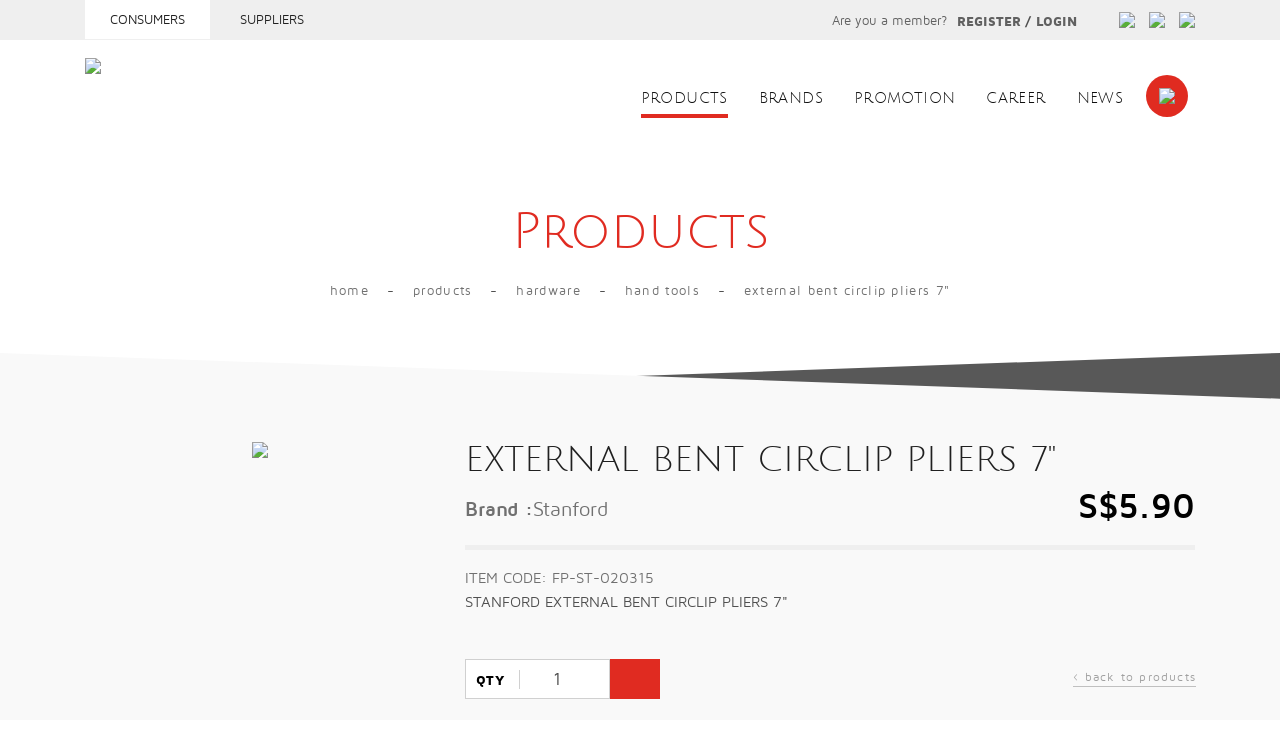

--- FILE ---
content_type: text/html; charset=utf-8
request_url: https://www.freepowering.com.sg/eshop/product/hand-tools/external-bent-circlip-pliers-7/page6
body_size: 40932
content:

<!DOCTYPE html PUBLIC "-//W3C//DTD XHTML 1.0 Transitional//EN" "http://www.w3.org/TR/xhtml1/DTD/xhtml1-transitional.dtd">
<html xmlns="http://www.w3.org/1999/xhtml">
<head><meta name="google-site-verification" content="K4TBMV8-xUIE1TuWMLrrsER6t-v914HOdU1M3yccRgE" />

	<script async src="https://www.googletagmanager.com/gtag/js?id=UA-130278533-1"></script>
	<script>
	  window.dataLayer = window.dataLayer || [];
	  function gtag(){dataLayer.push(arguments);}
	  gtag('js', new Date());

	  gtag('config', 'UA-130278533-1');
	</script>

    <meta http-equiv="Cache-control" content="public" /><meta http-equiv="Content-Type" content="text/html; charset=utf-8" /><meta http-equiv="X-UA-Compatible" content="IE=edge" /><meta name="viewport" content="width=1170" />
    <meta property="og:site_name" content="Creative eWorld" />
    <meta property="og:title" content='EXTERNAL BENT CIRCLIP PLIERS 7"' />
    <meta property="og:url" content='http://www.freepowering.com.sg/eshop/product/hand-tools/external-bent-circlip-pliers-7' />
    <meta property="og:image" content='http://www.freepowering.com.sg/UploadedImg/Product/28032018_30314_PM_086_main.JPG' />
    <meta property="og:description" content='' />


    <!-- == CSS == -->
    <link rel="stylesheet" type="text/css" href="../../../../include/css/slick.css" /><link rel="stylesheet" type="text/css" href="../../../../include/css/slick-theme.css" /><link rel="stylesheet" type="text/css" href="../../../../include/css/jquery-ui.css" /><link rel="stylesheet" type="text/css" href="../../../../include/css/colorbox.css" /><link rel="stylesheet" type="text/css" href="../../../../include/bootstrap.css" /><link rel="stylesheet" type="text/css" href="../../../../include/stylesheet.css" />

    <!--JQUERY-->
    
        <script type="text/javascript" src="/include/js/jquery-1.11.0.min.js"></script>
        <script type="text/javascript" src="/include/js/slick.js"></script>
        <script type="text/javascript" src="/include/js/jquery.scrollUp.min.js"></script>
        <script type="text/javascript" src="/include/js/jquery.slinky.js"></script>
        <script type="text/javascript" src="/include/js/hoverIntent.js"></script>
        <script type="text/javascript" src="/include/js/jquery.nicescroll.min.js"></script>
        <script type="text/javascript" src="/include/js/accordion.js"></script>
        <script type="text/javascript" src="/include/js/jquery-ui.js"></script>
        <script type="text/javascript" src="/include/js/jquery.colorbox.js"></script>
        <script type="text/javascript" src="/include/js/general.js"></script>
        <script type="text/javascript" src="/include/js/modernizr.js"></script>
        <!--FOR IE -->

        <!--[if lt IE 9]>
    <script src="../include/js/html5.js"></script>
    <![endif]-->

        <!-- Bootstrap Core JavaScript -->
        <script type="text/javascript" src="/include/js/tether.min.js"></script>
        <script type="text/javascript" src="/include/js/bootstrap.min.js"></script>      

    

    <!-- Qty spinner -->
    <script type="text/Javascript">

        function isNumberKey(evt) {
            var charCode = (evt.which) ? evt.which : event.keyCode
            if (charCode > 31 && (charCode < 48 || charCode > 57))
                return false;
            return true;
        }

        function validate(evt) {
            var theEvent = evt || window.event;
            var key = theEvent.keyCode || theEvent.which;
            key = String.fromCharCode(key);
            var regex = /[0-9]|\./;
            if (!regex.test(key) || regex.test(key)) {
                theEvent.returnValue = false;
                if (theEvent.preventDefault) theEvent.preventDefault();
            }
        }
    </script>
    

    <script>
        function LoadScript() {

            /* Proc QuickView*/
            if ($('.prod_colorbox').length) {
                if (window.mobilecheck() != true) {
                    $(".prod_colorbox").colorbox({ iframe: true, width: "1050%", height: "100%", maxWidth: "1100", maxHeight: "500", minWidth: "1050" });
                }
                else {
                    $('.prod_colorbox').each(function () {
                        $(this).attr('href', $(this).parent().find('.prodname_link').attr('href'));
                    });
                }
            }

            /*Multi Image + Zoom*/
            if ($('.proddet_imgwrapper02').length) {
                zoomprod();
                setTimeout(function () {
                    var mobile = window.mobilecheck();
                    $('.proddet_img').on('afterChange', function () {
                        $('.zoomContainer').remove();
                        var activeImg = $(this).find('.slick-active').find('img');
                        zoomprod(activeImg);
                    }).slick({
                        slidesToShow: 1,
                        slidesToScroll: 1,
                        arrows: false,
                        fade: true,
                        asNavFor: '.proddet_imgnav',
                        infinite: false,
                        swipe: mobile
                    });

                    if (!mobile) {
                        $('.proddet_imgnav').slick({
                            slidesToShow: 4,
                            slidesToScroll: 1,
                            asNavFor: '.proddet_img',
                            dots: false,
                            focusOnSelect: true,
                            vertical: true,
                            infinite: false,
                            swipe: mobile,
                            verticalSwiping: mobile
                        });
                    }
                    else {
                        $('.proddet_imgnav').slick({
                            slidesToShow: 4,
                            slidesToScroll: 1,
                            asNavFor: '.proddet_img',
                            dots: false,
                            focusOnSelect: true,
                            vertical: true,
                            infinite: false,
                            swipe: mobile,
                            verticalSwiping: mobile,
                            responsive: [
                            {
                                breakpoint: 501,
                                settings: {
                                    slidesToShow: 4,
                                    slidesToScroll: 1,
                                    asNavFor: '.proddet_img',
                                    dots: false,
                                    focusOnSelect: true,
                                    infinite: false,
                                    swipe: mobile,
                                    vertical: false,
                                    verticalSwiping: false
                                }
                            },
                            {
                                breakpoint: 400,
                                settings: {
                                    slidesToShow: 3,
                                    slidesToScroll: 1,
                                    asNavFor: '.proddet_img',
                                    dots: false,
                                    focusOnSelect: true,
                                    infinite: false,
                                    swipe: mobile,
                                    vertical: false,
                                    verticalSwiping: false
                                }
                            }
                            ]
                        });
                    }
                }, 100);
            }
        }
    </script>

<meta name="description" content="Freepowering Trader (Asia) Pte Ltd" /><meta name="keywords" content="Freepowering Trader (Asia) Pte Ltd, Hook, Door Lock, L Bracket, Liao, Neco" /><title>
	Freepowering Trader (Asia) Pte Ltd
</title></head>
<body>  
    <form name="aspnetForm" method="post" action="/eshop/product/hand-tools/external-bent-circlip-pliers-7/page6" id="aspnetForm">
<div>
<input type="hidden" name="__EVENTTARGET" id="__EVENTTARGET" value="" />
<input type="hidden" name="__EVENTARGUMENT" id="__EVENTARGUMENT" value="" />
<input type="hidden" name="__VIEWSTATE" id="__VIEWSTATE" value="jx2UFLhOjrYQKqNAGdBdTpe6AYPn5XHlZE6i7LpmP36g/iaJuQzsQLn61XoL/fnzvq6ctkyL3dpUMMkclRkColl8gacdFvSzmbHd8rjvtmJYVHONVw25R1IdvwNawPV9glv68+FqB2+OB2jLBOBnc96UP6OByUPC0KxP2hNLxWdOCfRMvJuJ8Er9SxQgHQHoT3szBQ1ExAzZo/dPxvfUl3ZN/V1rfs8PgyjC6YlzbtXI/mwiZ43Hf/q0cZ0v0murvC3zug/7FXj280d/N+FFgmo0vX7QzqWUT3iU8ImqSaTK/PGZLuJqyznxjzce56khO5JjGpDyjFVXESfrAvSi+Hr0FBLRZ7Pc7VmKy319ScDspM8yFVM1jAR4e58ZZ+95ZiuQe9WUKtlXBpSXuJQP2DhGEwy9+q5ynQgC1HZiPrE2VVvV2qnWTjvOawbuLL1gpGQwveyqa6aUq/WGeyLyr1hJdOosHbmtQcx2TcQmef/1t6LIZlrFgZ+/VCAdBRa9hTCe3hITfcelMQgJf/kLMc8Zyr2AoyqlIO2A9pTTVYIw3c+f4xVSu1J5D6Ix99puqt+4lXvpC7tyJLoDi4HjPaLleUCJetZ3gZVEeSSj67GWCetSNHYDflV9DOD7wnDc+JFlG+/yJpHSrlqx40Q2OarkOOt8YnFOxISppR1A9VIE3b8T85tfdgNx/jsFrUcPrhz/ImtN7y3YfIfD9PMItAfzeTIrtS2kSdf2Nn3/I4m4Xd5DAptUMUeUttGdQVAuHgCBZTxrmWE/G7LNE5KCbzYJLhKdlgUcBtWm8uwXTLmM/4pQUNaGQZ5b2gWjiyW2Z+WRsRtHuY55otC5umDEtdCkM+iSUzccyaxzuEFbrSPXa+Vkb4QOzpb5KDt1RQs3ulb8zzLnG8c43pf/v2xy2CXhJGd2I59xaN7lck9000NtFSRdG4geTSbYnoa6CfcX7ZQ5oAzsca4e0mdjX4GSAVcjaK0rjXs5DcQG5x0gODtM3yRXj7sW/Uz26KxzZ0QR7Ysc5oOT38WFz3+UIN10K5j/nryw8ZC5osyjPigGBtrjBc3yASTTFF9f15I4jQTEhViHsZvR2MB6EjziXoQcCUaaduDjKTTeczJie0zX3lxMeDCBIJt3J0DHQ40VXGLnpm7ghyDiu2yQrSGy3aUdos44E5k/[base64]/Sp57K3D6B+uy8vViDGaRv/MsAMNkNCNk3xK2e7e5RZZgVp1+h+OxxxXQkmavIe2a6InxWibvyQrFdnYiBrsNfLeM7FxfcNsyKl/99l7CdjbV69KDyYFmpJYRF+dhpgPta6yYItRtwgOLnEwUSWulDZBy0L3PfTxS+EpwNLQYX6Qy/mZPnnIxOjgdhkuB/9tkBVCnsiuyyClRf4stCM0stu3mRngHVQ1F9JQiCSVyfA5QLFhfwpWvFsMkXAjp8A0CYNVljbBaMGzsZUsnIfQFJjF/o/3yclM1dwpGAm8K0SnUo7bJq42scrMv/fTv842XGleCfNKEk5yxuA8r+LNG0HXkiA5u4cLNmEe/3cSMOSALBAafadNSfU/vgQaUBlNj/5azexQoswderp4R+mLQcjhAVODyqKolPcf+BxtaycpmkKLH/+HVmke/lRd8wc1c5WBtBZCkveYuuFDHdZTZyQ+LwyrgEs/yizfB0adUU5+HsiJbUPkjhFpRQWY+GM2MlLIEAqB59hVuhD0DyRBPoVTzrKAjyxur604pCiTJ+EoekBV8mEqgTtIZKbc5TEeCqqDWnCeTwQg5LRdL5mpzCPQSs9izgvxavkfaAcOIaEJGDv/G5FsGwgHabFA2gVpHO65WHjKuMGwgq5bR0kLfSoVGbwuIfHmyNfKNvZHYvzWNxZubvjWWSnckTL9AEt0d+Ebpc8UPZeugDjcKdbPphruwFXNN0Jqsg7jN27hEnT84FdNC8wndXz+G8WdwSjbTKDi0l2AIw/PFuAFTd9eK36TqO93VVIBCtli6A8ipunPcvY1piyMfV58CpXggvdGRgVRayrSle7cFVPtpYmN0KiPEIn6xeaCHs/Z2nLBCzmdDLvR1IT6PejvTY10A0DNGB6P1RwIxMIEQKgTeWmBGGaaJAAr7Eu/A43j2ZV/JeY6nz4YC/0BC0/SsZHnDM85T5ot71JXDJlLTGD+1YSRLlJbQUwaQ6gTRdvih98NKhPah92FV5Fv0cR0oeRLNLmC03jHPQqoMp3F4C1BzK6ZHrjxJvbeK+5rGbMU9Qyy3TySS7Ym9PgSogyjihDo6Z8ePyYiZlOQDFTK0ELVYx1bTwjZWf/ei7MiD+ZfqlLCr943EBWgh8sjJRVRcXV9OnfpCbGv7F/lQJITJZ78C/asM2QaySB7+/ucoC7+j0TuShrtQ+Ymt+q3ouc5yBfrX8En4/0EKcf7RUnKUgxUBJCBXQKdR2+m/Kg7oFYIsTn3l3O3THRSREJHsonRxcfEwW+n81rTEOVdA0szQ7F4OKuCIazB1Y9OqvdHiMtRbETQJE+y3lMwmLg7xZvu+Wu6NEYdYme2ec51hLccX4liYktGt1rVniKPyPWpRpWOUWgklWtH1YdUVohzUicp12pAuz4S1n/vM5zshq60FZPBJEJIdt9HZy8ote4Wg8oueFoKvWDAslm0QYKrMFGR91qkoV+9scxm/K0zM559h6NNfbW606Di8XvILHXWhYYvyRLJ2dKpzs94cl2Jj9WNM62oTCe/EYEWbIPtEwORCydFHZSfhuUFUQ2VSi0ZfmXFVwtijiH1kHhzfDcp5QXgRWkBUJooaG6r91uXz3qk41WGFDBALb5J/Q+KXTYfAdxk68eIuRnEfzFY2ci5JoDuJnBR+ofJQUBek/1kQ/J1WwEUkKgUfLXj1hrEc5PfdC90BYfqnsejYJHCFq1zKuIMN2VUA/Im/Hjrspi/EDuLnlOodfdr6AoU+4fN1TP7yFCAxC5kDxqEM0QVaFjMA8/snk0DD7TdUQHCBLeRg6FCc6mnEQIGMhZ1EUCMRKiNeDp5uU0W9E+WSp7x3lmBOhSzObMEtIN68eaM5lfFbGP8WS0kP3D72P0+NUUxcjVjwgJq3aIj34y88MDTjQgOKLm05eRjwwqPQ57MYr76dbTyEKs1SutD/oLlvNiPnX7o/Qf33FpcBGqF8k8LiwRqFIeHg3gmy1+XCC/HgZ9Si3MeTwtw8T+1fxsoXuV5nwcp+7WmmDMhlvT2ro5RnpI3Ow1KzNCWyNqOz35d5RTVUKi4I3URBJmXXHQiN7JfJLXU6dc+PVJPp4xm8ENX569nWjORiPfErQad9UBY5lh8Gjr1riZorHv0K9Dv1SOYOgsUljZJ06R86+OVajSjPHkKHGrV2fZLu3x96I+o3/AjKMAvtGmvgIR6rSJUEXpmVmd1FJPZWDmSmd4ERmOrEyHF2AII5C6TJD1pQxNoB8156PE943vLAPKR61LtzQRnRxnJPFhvfbQONwIQ6vb7k/eGeFKLA1WDBRsDCzzo8j4dETSDLfNrr9WCT9+BSM42fimLaQJ+KLM/IjpaTHzasWP4QD7DHy3r26pIcNOC12qZecxq4e6Z+vvqsFKK2jz4UqwNt2Zq8QcUT/vfTKTKqJBFzoV1Kg/NvVzT0kh9JtjXrmxKCzG9blXvoYEkpRrd/B4K//tI9y1eHZGz2ALopif8OJVwX9Pw8st5f7kjaoKWZNocbYh7YXzEINyEKyzdzCfdqMi9N8nXXe/Ju9HyeDGj1CjxkqE2IGT1eXQcgs54QRK2+bMTKVsahPBYLo0FdXZZcbW7MMmPww5kzRmxXZqwn3uvZkDuMUFt3TdFnls6wtHuDwf6DPfkBOf2VbG99sqCS9oqIUciPbi9ZoJJdn1lnQuFpfsiWSz4DEOuanWEOpEo9ZC4iPIJxixdJziqdV9Y9Vcughny/[base64]/3u0EmLnqntdHzDMZmYynxj1wKDtGmxs/8ip+aZ2leWODQO6qaxchNhV/pIMKIwMiqQ9z3WHBRfDkxgRKGzoxJUFKWz5owmp1NJbnQDCc4kND1vUyoZWFKji11SmLi15ybm/b1Ur48i6QzM2TLARNROOzg8AybQNfXAUC3vlCr1tBFv/7YAMPtt72AEK19P98PFaL1R+mh6DuvT4/W9SVLTNODBfNu7hKsPwJPJFZCI24eqyqUm/4gi+doiHXPjF5aDzoxjf5yj7y/kwFjc9RARpB25TWq+Vdj0yEFNoNDXrwZmD5h6139TwaZoHXM3BLYW5zahiij/CpXCJrPqzgIoqfYxyukjyBWYGDlZeQmp9h85B6S+yX4EcYAYOza9q9POR+U6JwDv4uh7wtCoqBMUMyP1LNI+p6dn1a59y0ZgfcPIvNVpolYf+ma143SQgrydHs3BY12pDtWZ+j+0uKZTAzAwiE4TUuvdmmLOxcSmkCAT9loPCH9WfOJ7qak5A4XvP3xTNG9H/ykl07r+q4pnEoF8mqa4YDSsNC+xpKudUeL97r4h2D2vZjXrjVDp/BfdTWY8M3sdBwDYunQ4O0w5N+9ASdPEd58mYVWTppMMOKpAQ7T/[base64]/80emL8kwsM8gHqj2ZuWCFzSIEKlvtsmKCQwARVSmpsZQYIyyAz0IW+lFss/sAKnZU73jAny1gx7P86FfpG8PdatKrwyj3IsUeKS+Zn3lfbf7sBy+8ucrlwlKS9KUMQYId82j6avGZUXSkR+8fjPJvNRXmdRq0nbX+6Bd0bJ292HoDl4ghDhl72yJf/LDgtSVW2RN7nlB4qx+5ZosS/DeArR6HU4Vzr3qvH8d+YqhALZdDyFPiOY+t/8ncMLDvfM65yL1my56a/42Yf1MCLe5yZleHIIq7DsY8BsWTWojdrhFFmWe9e+Tt+SDfEP8MJPkf4g3wT9qS1hkJ/j6veXifg9W1fWAj8kaKczHSi/aL7tLSmcM6T/LWN64++2eaIG81JcJDVkgd0VAKAqEkwSZz98VIiSJHMMLsEKaSMeNARYuf3BIJaPRcp1qZkli1p/yseM6tbAHECaWP7vxLQlv6dYVG/Ph5gflh6qRajQ/PFAZ5TOjEmOu3/JkKRAxehYRsoYDFYf+C1KT/qheh3v3PFGqeKKOaSaYytWROC1svK7XA9w/VgKiNmzPA+KHadEFdo+E3j2kifoQ6IwFvehAqDpyQoyiYyB8eW8s80dwBImqB73LiKJNk8oTOCTBAIcXfqyV0aMVjSmNGdqRws1BBosMMZAKza7XGHQNuVzjjZsEwjg+aebC1MlIrAtDbN/wjyHyHggMRHpTI77b15uDn7llZyUbpp0RgkgZU690i3YqKx0oVS6E7alYFGdFKuhe9jaUGBYO6NCj+H1ih6Nlggyg8H+Gmtc5xfR3w+8Egbkn7M+SEVek4Lmihw1oDa770xXQtNi5F9DrAM/lRoiRdS+zoVrMrsKi2ERZNQDqX3wf+QPhcfCUkk6DnTgeDwHWK/E9nh/+g77dpViu2kv4WvoNXP+iyhtZdY72wJVEoDJ6CUpetH7nA616XZKefYm+av6cFZt9XMIgPVAggMNotl51Iy3F4QT7mp8CtfgH+xOJW2UlS0i1Kxc1e8ikfoBY9sNmJaYZFQMOwSa4+WhAX7cR9AfFT6C11uncqv66WzT0TLUtST8BpRc/U9CWuIOL9UqhuQbE//PMMutakAJWH75YHJU+yBhHnmj1WrrnqW5n62FqHjiVp8x/edfDW/Qh/uKC9NDyr4SGfbSEfQp4iQU6XtycJl//YLb4hzQhDbyVHGeyQesWmUBzKpA83ZQpes9JGqAET6NSlJCzK9VlU0dKsRV7AqVbWaWspuZWE669NjC8jESBjQ5B5ZblejhvpE8p20T/yH0M90qsOb2MsiIsPzdGbnFC6o7BQa6axSOg85ZXqRH2dDC8sPNkKTId/x0DZQ/gmHHMp1ZJ0D/Is5zZMNCx69hV1RMt0kWwybVO7QqqAam+3eya1OGX+6sUSNukbBqWdyYZB8m1D1em3UYnEuBlOaCCtJTHTFQbOsbb06YGgTZ1aPT6AnCnkJxjOP/0vxcVB06WmSfOQqag==" />
</div>

<script type="text/javascript">
//<![CDATA[
var theForm = document.forms['aspnetForm'];
if (!theForm) {
    theForm = document.aspnetForm;
}
function __doPostBack(eventTarget, eventArgument) {
    if (!theForm.onsubmit || (theForm.onsubmit() != false)) {
        theForm.__EVENTTARGET.value = eventTarget;
        theForm.__EVENTARGUMENT.value = eventArgument;
        theForm.submit();
    }
}
//]]>
</script>


<script src="/WebResource.axd?d=pynGkmcFUV13He1Qd6_TZCiUap-p20T0utdEae_b-O2ajk7UzXudUgUWLydDYRp13bFibnjoYrg1Dgi2bpMZjA2&amp;t=638628512640000000" type="text/javascript"></script>


<script type="text/javascript">
//<![CDATA[
            
             
window.mobilecheck = function() {
  var check = false;
  return check;
}
        //]]>
</script>

<script src="/ScriptResource.axd?d=D9drwtSJ4hBA6O8UhT6CQjeTbNpulqTXXJ9O2YZNKMw0r6fNYZHgU__8XxlDsf1F8iidQjpepfk4lqNJo7tn3xkdlmCb8iCsuvVuT9f2P3QtasTnwTqsuT40mjOofEsFBaspNPrVejFk0cwu5E0TVeq5OPTPwDxlWpvMuepTpj41&amp;t=2a9d95e3" type="text/javascript"></script>
<script type="text/javascript">
//<![CDATA[
if (typeof(Sys) === 'undefined') throw new Error('ASP.NET Ajax client-side framework failed to load.');
//]]>
</script>

<script src="/ScriptResource.axd?d=JnUc-DEDOM5KzzVKtsL1tQGHwwmt5kyDJpvEh62f2cQg5HV532g3XQQgJI7xCcFMtC9XesciPFglXADzTGO4tI4JIZ52536eCwnXTg8mOKud1gciTWwzN_HEoU-0XLdKl_f9KWb06lu9wYz-NxMxyTMXK3wUx5CyHsKVUOnKcZAh2KxI022KMsxW1kNy8o2t0&amp;t=2a9d95e3" type="text/javascript"></script>
<script src="/ScriptResource.axd?d=LkSbRRtTbnpvh0g927IxkJFquAHgrHJcpnncHm4Lf57Ki2hgd12c5vAvTodjHHM1vteXxkNZx113DXHhWYRe7lP48DnKcOy1Rg_VUsld7U4S4FJXgTY7A7KpRm0c7hqhoXxuWpvsnTcNAPZumxDttA2&amp;t=2e070b50" type="text/javascript"></script>
<script src="/ScriptResource.axd?d=dMtrWYtYVdP90oUUR-ZVm79HC63LRwdliW93ai7mXjbVLOkCTn_QqYgzQJVhEO0XSw8ujXMnRz9I7QYmZaGXc05ffAuGWEWcihh9tj7raaAvsXreLjg1wwMJ84OcrN2TV3ZxPEROQpsD9AuNZ7-BpA2&amp;t=2e070b50" type="text/javascript"></script>
<script src="/ScriptResource.axd?d=beb9cQ9ZLEsvO0Gw0Ci-lJjLkzaCPjhylh-pPdVk3__ay7YRgIhDIGtjwGhIV1DAwC9qQfd93rb7m1OCafIFk02MwR_JDxV3NKkDxQztdCR3GuKvVIP-PI6sVFqw6OdXuGHaZMsU0n2i1gliNIxQyg2&amp;t=2e070b50" type="text/javascript"></script>
<script src="/ScriptResource.axd?d=8CjII1v0OLoMNKf5zGXmetjxnGbkqQ5SvUUEjszE7ZvM_Vc4MRQRZ7fBkgRYZXH0StRx2sn0j8ePOk3cDA7Er-OHIZ9XHOSNf3rhiBnPsvF5WirNEegiTAtslzRwq1AB1KA-G-fSEODwRqmvqOpl6XtvHTk3NBYCPiE9GmuirHg1&amp;t=2e070b50" type="text/javascript"></script>
<script src="/ScriptResource.axd?d=C9WdBxfNqt6Csn74N1Lo1LMGd1vn6tCihIegqlCfFCi8XV4CLIrHK3FFdamFmcGNAOnE2QWbRTCd_sg0Hr8eFc6uxS26pCWLFPtZiOJmrRs22jGThKTsNK26tSal5Jt0BKyy3rNJWw0-2oJxwoIRSb6-E1DIJq_t9wiDGJIEr8w1&amp;t=2e070b50" type="text/javascript"></script>
<script src="/ScriptResource.axd?d=uja91-M5gevC3oq3KNIu-JCFkGJTruRONQyC0Yjrf8gTh9bDaybMZVNSNxf4Yj6j0Sjqr_eNNCVZkaAZmuHvGgzWFz05Hf0XhKCqCsEastwIAEY-lqLIiEReZmhnLCQRNojap2hcK-fUE-uLxzxNWj69sabE3a4Qgtd9d_gJ38VUpUa9cwNzlBgZ9hmcNbl30&amp;t=2e070b50" type="text/javascript"></script>
<div>

	<input type="hidden" name="__VIEWSTATEGENERATOR" id="__VIEWSTATEGENERATOR" value="B993E02F" />
	<input type="hidden" name="__EVENTVALIDATION" id="__EVENTVALIDATION" value="xvEcOLDc2isHQrUO1IydRfElsVfNNsvleULlQUgkt7DyDHVoNGx0c3nPAutBye4lhYsU9KQHcipz2hIL+EFPn+d7EGlr11UxrMGW2Mux9DQpbflZnbgQBv8QRW/pCRsBxK1seOOh0XqnjIY57JtEXjZlQrJf3qB/Oz2agD7kOZLkvirJNOQFEIuwyDZ8PcsQuzjMk0OQK1kloFRZkpX5IPHRKPbuV9zzqhAz0Qfuex0=" />
</div>
        <script type="text/javascript">
//<![CDATA[
Sys.WebForms.PageRequestManager._initialize('ctl00$ScriptManager1', 'aspnetForm', ['tctl00$Header1$UpdatePanel2','','tctl00$ContentPlaceHolder1$UpdatePanel2',''], [], [], 90, 'ctl00');
//]]>
</script>

        
<!-- Header -->
<script>
    function LoadScript1() {

        if ($('.icons_cart').length && window.mobilecheck() != true) {
            $('.icons_cart').hoverIntent({
                sensitivity: 1, // number = sensitivity threshold (must be 1 or higher)    
                interval: 0,  // number = milliseconds for onMouseOver polling interval    
                timeout: 500,   // number = milliseconds delay before onMouseOut    
                over: function () {
                    $(this).children('.cart_dropdown').slideDown(300);
                    $('.cart_dropdown .cartdd_div').niceScroll('.cartscroll', { cursorcolor: "#606060", cursoropacitymin: '0.5' });
                },
                out: function () {
                    $(this).children('.cart_dropdown').slideUp(300);
                    $('.cart_dropdown .cartdd_div').niceScroll('.cartscroll');
                }
            });
        }
        else if ($('.icons_cart').length && window.mobilecheck() == true) {
            $('.icons_cart').click(function () {
                $(this).children('.cart_dropdown').fadeIn(300);
                $('.cart_dropdown .cartdd_div').niceScroll('.cartscroll', { cursorcolor: "#606060", cursoropacitymin: '0.5' });
                $('body, html').css('overflow', 'hidden');
            });
            $('.cart_dropdown').click(function (e) {
                e.stopPropagation();
            });
            $('.cartdd_close').click(function () {
                $(this).parent('.cart_dropdown').fadeOut(300);
                $('body, html').css('overflow', '');
            });
        }

        ///* Proc QuickView*/
        //if ($('.prod_colorbox').length) {
        //	if(window.mobilecheck() != true){
        //    	$(".prod_colorbox").colorbox({ iframe: true, width: "1050%", height: "100%", maxWidth: "1100", maxHeight: "500", minWidth: "1050" });
        //	}
        //	else {
        //		$('.prod_colorbox').each(function(){
        //			$(this).attr('href',$(this).parent().find('.prodname_link').attr('href'));
        //		});
        //	}
        //}
        ///* End Proc QuickView*/

        //if ($('.qty').length) {
        //    var spinner = $(".qty").spinner({
        //        min: 1
        //    });
        //}
    }
</script>
<header>
    <div id="ctl00_Header1_UpdatePanel2">
	
            <script type="text/javascript">
                Sys.Application.add_load(LoadScript1);
            </script>
            <!-- Navigation -->
            <header>
                <div class="header_top_grey">
                    <div class="container">
                        <div class="row">
                            <div class="col-xl-6 col-lg-6 col-md-12 col-sm-12 col-xs-12 mb-bg-white mb-padding-rmv">
                                
                                <ul id="ctl00_Header1_ulCase2" class="header_top2">
                                    <li id="ctl00_Header1_liEshop2" class="active"><a href="/eshop">Consumers</a></li>
                                    <li id="ctl00_Header1_liEcate2" class=""><a href="/ecate">Suppliers</a></li>
                                </ul>
                            </div>
                            <div class="col-xl-6 col-lg-6 col-md-12 col-sm-12 col-xs-12">
                                <div class="search"><a href="#" id="search_btn" onclick="hideshow()">
                                    <img src="/images/icon_search.png"></a> </div>
                                <div class="fb"><a href="#">
                                    <img src="/images/icon_fb.png"></a> </div>
                                <div class="tel hidden-md-down"><a href="/eshop/contact-us" id="ctl00_Header1_anchorContact">
                                    <img src="/images/icon_tel.png"></a> </div>
                                <ul id="ctl00_Header1_liLogin" class="registerlogin">
                                    <li id="ctl00_Header1_liRegister"><a href="/eshop/register" id="ctl00_Header1_anchorRegister" class="register">Register</a></li>
                                    <li id="ctl00_Header1_liiLogin"><a href="/eshop/login-popup" id="ctl00_Header1_anchorLogin" class="iframecbox">Login</a> </li>
                                </ul>
                                
                                <span id="ctl00_Header1_spanAreYouAMember" class="areyouamember noshow-xs">Are you a member?</span>
                            </div>
                        </div>
                    </div>
                </div>
                <div id="search" style="display: none;">
                    <div class="container">
                        <div id="ctl00_Header1_pnSearch" onkeypress="javascript:return WebForm_FireDefaultButton(event, &#39;ctl00_Header1_SearchLinkButton1&#39;)">
		
                            <input name="ctl00$Header1$SearchTextBox1" type="text" id="ctl00_Header1_SearchTextBox1" class="search_field" placeholder="SEARCH AND ENTER..." />
                            <a href="javascript:void(0)" class="closesearch pull-lg-right" onclick="hideshow()">&times;</a>
                            <a id="ctl00_Header1_SearchLinkButton1" href="javascript:__doPostBack(&#39;ctl00$Header1$SearchLinkButton1&#39;,&#39;&#39;)"></a>
                        
	</div>
                    </div>
                </div>
                <div class="container">
                    <div class="logo"><a href="/eshop" id="ctl00_Header1_anchorHome">
                        <img src="/images/logo.jpg" border="0" /></a></div>
                    <div class="header_right">
                        <div class="icons_cart">                            
                            <div id="ctl00_Header1_divCart" class="img_bg_red vAlign"><img src="/images/icon_cart.png"></div>
                            

                            <a id="anchorCart" class="cartcount vAlign">
                                </a>
                            <div id="ctl00_Header1_divPopOver" class="cart_dropdown outline">
                                <div class="cartdd_close">&times;</div>
                                <div class="cartdd_div">
                                    <div class="cartscroll">
                                        <span id="ctl00_Header1_lbStatus" class="errMsg">There is no item in your cart.</span>
                                        <table width="100%" cellpadding="0" cellspacing="0" border="0">
                                              
                                        </table>
                                    </div>
                                </div>
                                <hr class="thick">
                                <div class="row spacing-bottom">
                                    <div class="col-xl-6 col-lg-6 col-md-6 col-sm-6 col-xs-6 text-left vAlign">
                                        <h6 class="spacing-bottom-rmv txt-black">Subtotal</h6>
                                    </div>
                                    <div class="col-xl-6 col-lg-6 col-md-6 col-sm-6 col-xs-6 text-right vAlign">
                                        <h6 class="spacing-bottom-rmv txt-black"><strong>$ 0.00</strong></h6>
                                    </div>
                                </div>
                                <div class="row">
                                    <div class="col-xl-6 col-lg-6 col-md-6 col-sm-6 col-xs-6 text-right"><a href="/eshop/cart" class="btn-red-thicker">View Cart</a></div>
                                    <div class="col-xl-6 col-lg-6 col-md-6 col-sm-6 col-xs-6 text-left"><a href="/eshop/step2" class="btn-grey-small">Check Out</a></div>
                                </div>

                            </div>
                        </div>
                        <div id="menu">
                            <nav class="slinky-menu">
                                <ul id="navmenu-h">
                                    <li class="desktop-hidden"><a href="/eshop" id="ctl00_Header1_anchorHome2">Home</a></li>
                                    <li class="desktop-hidden"><a href="/eshop/profile" id="ctl00_Header1_anchorProfile">Profile</a></li>
                                    <li><a href="javascript:void(0)" id="ctl00_Header1_anchorProduct" onclick="javascript:void(0)" class="active">Products</a>
                                        <ul><li><a href='/eshop/category/aromatheraphy-and-home-fragrance/latest-products'>Aromatheraphy and Home Fragrance</a></li><li><a href='#'>Pest Control</a><ul><li><a href='/eshop/category/repellent/latest-products'>REPELLENT</a></li><li><a href='/eshop/category/pest-control/latest-products'>PEST CONTROL</a></li></ul></li><li><a href='#'>Personal Care/Face Mask/Hand Care/Hand Washer & SAnitizers</a><ul><li><a href='/eshop/category/hand-sanitizers/latest-products'>HAND SANITIZERS</a></li><li><a href='/eshop/category/hand-washer/latest-products'>HAND WASHER</a></li><li><a href='/eshop/category/face-masks/latest-products'>FACE MASKS</a></li></ul></li><li><a href='#'>Cleaning</a><ul><li><a href='/eshop/category/air-freshener/latest-products'>AIR FRESHENER</a></li><li><a href='/eshop/category/cleaning-supplies/latest-products'>CLEANING SUPPLIES</a></li><li><a href='/eshop/category/air-conditioner-accessories/latest-products'>Air Conditioner Accessories</a></li><li><a href='/eshop/category/car-care/latest-products'>Car Care</a></li><li><a href='/eshop/category/towel--micro-fiber-cloth/latest-products'>Towel / Micro Fiber Cloth</a></li></ul></li><li><a href='#'>Household</a><ul><li><a href='/eshop/category/cleaning-tools/latest-products'>Cleaning Tools</a></li><li><a href='/eshop/category/cabinet--stands/latest-products'>Cabinet & Stands</a></li><li><a href='/eshop/category/hook/latest-products'>Hook</a></li><li><a href='/eshop/category/protector/latest-products'>Protector</a></li><li><a href='/eshop/category/bathroom/latest-products'>Bathroom</a></li><li><a href='/eshop/category/kitchen--dining/latest-products'>Kitchen & Dining</a></li></ul></li><li><a href='#'>Hardware</a><ul><li><a href='/eshop/category/general/latest-products'>General</a></li><li><a href='/eshop/category/hand-tools/latest-products'>Hand Tools</a></li><li><a href='/eshop/category/lock/latest-products'>Lock</a></li><li><a href='/eshop/category/paintprimers/latest-products'>Paint/Primers</a></li><li><a href='/eshop/category/lubricants/latest-products'>LUBRICANTS</a></li><li><a href='/eshop/category/adhensive--sealant/latest-products'>ADHENSIVE & SEALANT</a></li></ul></li><li><a href='#'>Electric</a><ul><li><a href='/eshop/category/gas/latest-products'>GAS</a></li><li><a href='/eshop/category/socket--switches/latest-products'>Socket / Switches</a></li><li><a href='/eshop/category/digital/latest-products'>DIGITAL</a></li><li><a href='/eshop/category/doorbell/latest-products'>DOORBELL</a></li><li><a href='/eshop/category/antenna/latest-products'>Antenna</a></li><li><a href='/eshop/category/audio-wire/latest-products'>Audio Wire</a></li><li><a href='/eshop/category/remote-control/latest-products'>Remote Control</a></li><li><a href='/eshop/category/mobile/latest-products'>MOBILE</a></li></ul></li><li><a href='#'>DIY</a><ul><li><a href='/eshop/category/screws/latest-products'>Screws</a></li></ul></li><li><a href='#'>Stationery</a><ul><li><a href='/eshop/category/tape/latest-products'>Tape</a></li></ul></li></ul></li>
                                    <li><a href="/eshop/brands" id="ctl00_Header1_anchorBrands">Brands</a></li>
                                    <li id="ctl00_Header1_liPromotion"><a href="/eshop/promotion" id="ctl00_Header1_anchorPromotion">Promotion</a></li>
                                    <li><a href="/eshop/career" id="ctl00_Header1_anchorCareer">Career</a></li>
                                    <li><a href="/eshop/news" id="ctl00_Header1_anchorNews">News</a></li>
                                    <li class="desktop-hidden"><a href="/eshop/contact-us" id="ctl00_Header1_anchorContact2">Contact</a></li>
                                    <li class="desktop-hidden"><a href="/eshop/terms-conditions" id="ctl00_Header1_anchorTerms">Terms & Conditions</a></li>
                                    <li class="desktop-hidden"><a href="/eshop/privacy-policy" id="ctl00_Header1_anchorPrivacy">Privacy Policy</a></li>
                                </ul>
                                <div class="menu_close">&times;</div>
                            </nav>
                        </div>
                        <div class="menu_toggle">&#x2261;</div>
                    </div>
                </div>
                <div class="clear"></div>
            </header>
            <div style="display: none;">
                <div id="confirmation" class="text-center">
                    <h3 class="txt-red txt-julius text-center spacing-bottom">Are you leaving?</h3>
                    <p>You will be logged out of your account. Do you still wish to proceed?</p>                    
                    <a id="ctl00_Header1_lkbProceed" class="proceed actionbtn spacing-right" href="javascript:__doPostBack(&#39;ctl00$Header1$lkbProceed&#39;,&#39;&#39;)">Proceed</a>
                    <a href="javascript:void(0)" class="back" onclick="$.colorbox.close();">cancel</a>
                </div>
            </div>                     
        
</div>
</header>

        
    <div id="fb-root"></div>
<script>(function (d, s, id) {
        var js, fjs = d.getElementsByTagName(s)[0];
        if (d.getElementById(id)) return;
        js = d.createElement(s); js.id = id;
        js.src = "//connect.facebook.net/en_US/sdk.js#xfbml=1&version=v2.10";
        fjs.parentNode.insertBefore(js, fjs);
    }(document, 'script', 'facebook-jssdk'));</script>

    
<div id="subbanner">
	<div class="container">
    	<div class="row">
        	<div class="col-xl-12 col-lg-12 col-md-12 col-sm-12 col-xs-12 text-center">
                <h1 class="pageTitle"><span id="ctl00_ContentPlaceHolder1_lbProdName">Products</span></h1>                
                <ul class="breadcrumbs">
                    <li><a href="/eshop">Home</a></li>
                     <li><a href="#">Products</a></li>
                    <li><a href='#'>Hardware</a></li>
                                  <li><a href ='#'>Hand Tools</a></li> 
                                  <li><a href ='#'>EXTERNAL BENT CIRCLIP PLIERS 7"</a></li> 
                                    
                </ul>
            </div>
        </div>
    </div>
    
	<div class="triangle">
      <div class="grey_triangle_1"></div>
      <div class="grey_triangle_2"></div>
    </div>
</div>
     <div id="ctl00_ContentPlaceHolder1_UpdatePanel2">
	
            <script type="text/javascript">
                Sys.Application.add_load(LoadScript);
            </script>
<!-- Page Content -->
<div id="maincontent">
  <div class="container">     
    <!-- Product Details -->
    <div class="row">
    	<!-- Image -->
        <div class="col-xl-4 col-lg-4 col-md-5 col-sm-12 col-xs-12 spacing-bottom">
            <div class='prod_img prod_bigimg'><img src='/UploadedImg/Product/28032018_30314_PM_086_main.JPG' border='0' /></div>        	
        </div>
        <!-- Image -->        
        <!-- descriptions -->
        <div class="col-xl-8 col-lg-8 col-md-7 col-sm-12 col-xs-12">
        	<h3 class="prodname"><span id="ctl00_ContentPlaceHolder1_lbProdName2">EXTERNAL BENT CIRCLIP PLIERS 7"</span></h3> <span id="ctl00_ContentPlaceHolder1_lbStatus" class="errMsg"></span>
            <div class="row">
            	<div class="col-xl-6 col-lg-6 col-md-6 col-sm-6 col-xs-12">
                	<h6 class="txt-greylight spacing-bottom"><span id="ctl00_ContentPlaceHolder1_lbBrandName"><strong>Brand :</strong>Stanford</span></h6>
                </div>
                <div class="col-xl-6 col-lg-6 col-md-6 col-sm-6 col-xs-12 text-right text-sm-right text-xs-left">
                	<div class="proddet_price txt-black spacing-bottom">
                        <strong>S$5.90</strong></div>
                </div>
            </div>            
            <hr class="thick spacing-top-rmv">            
            <div class="row">
            	<div class="col-xl-9 col-lg-9 col-md-12 col-sm-8 col-xs-12 spacing-bottom">
                	<span id="ctl00_ContentPlaceHolder1_lbProdCode" class="txt-greylight spacing-bottom-less">ITEM CODE: FP-ST-020315</span>                    
                	<div class="proddsc">
                       <p>STANFORD EXTERNAL BENT CIRCLIP PLIERS 7&quot;</p>                 
                    </div>
                </div>
                <div class="col-xl-3 col-lg-3 col-md-12 col-sm-4 col-xs-12 spacing-bottom text-right text-md-left text-sm-right text-xs-left">
                	<div class="fb-like" data-href="" data-layout="button" data-action="like" data-size="small" data-show-faces="false" data-share="true"></div>                    
                </div>
            </div>
            
            <div class="row">
            	<div class="col-xl-7 col-lg-7 col-md-12 col-sm-12 col-xs-12 spacing-bottom vAlign">
                	<div id="ctl00_ContentPlaceHolder1_divQty" class="qty_wrapper pull-xl-left">
                        <label class="txt-black"><strong>QTY</strong></label> <input name="ctl00$ContentPlaceHolder1$txtQty" id="ctl00_ContentPlaceHolder1_txtQty" class="qty" value="1" min="1" onkeypress="return isNumberKey(event)" onkeydown="return (event.keyCode!=13);" type="number" />                          
                    </div>
                    <input type="submit" name="ctl00$ContentPlaceHolder1$lkbAddToCart" value="" id="ctl00_ContentPlaceHolder1_lkbAddToCart" class="addtocart actionbtn pull-xl-left" />    
                                       
                </div>
                <div class="col-xl-5 col-lg-5 col-md-12 col-sm-12 col-xs-12 spacing-bottom text-right  text-xs-left vAlign">                
                    <a id="ctl00_ContentPlaceHolder1_lkbBack" class="back" href="javascript:__doPostBack(&#39;ctl00$ContentPlaceHolder1$lkbBack&#39;,&#39;&#39;)"><span class='icon'>‹</span> back to products</a>
                </div>
            </div>
            
        </div>
    </div>
    <!-- / Product Details -->
       <!-- Attributes -->
      
  </div>
  <!-- /.container -->
</div>
              
</div>
                                

        

<!-- Footer -->
<footer>
    <div class="container">
        <div class="col-xl-6 col-lg-6 col-md-6 col-sm-12 col-xs-12 text-left text-lg-left text-xl-left text-md-left text-xs-center">
            <h5 class="txt-red text-uppercase">Freepowering Trader (Asia) Pte Ltd</h5>
            <p>
                &copy; 2025. All Rights Reserved.
                <br />
                Website by <a href="http://www.creaworld.com.sg" target="_blank">Creative eWorld Pte Ltd</a>.
            </p>
        </div>
        <div class="col-xl-6 col-lg-6 col-md-6 col-sm-12 col-xs-12 spacing-bottom-mb noshow-xs">
            <div class="row">
                <div class="col-xl-4 col-lg-4 col-md-4 col-sm-12 col-xs-12">
                    <ul class="footer_navigation">
                        <li><a href="/eshop/profile" id="ctl00_Footer1_anchorProfile">Profile</a></li>
                        <li><a href="/eshop/products" id="ctl00_Footer1_anchorProduct">Products</a></li>
                        <li id="ctl00_Footer1_liPromotion"><a href="/eshop/promotion" id="ctl00_Footer1_anchorPromotion">Promotion</a></li>
                        <li><a href="/eshop/career" id="ctl00_Footer1_anchorCareer">Career</a></li>
                    </ul>
                </div>
                <div class="col-xl-4 col-lg-4 col-md-4 col-sm-12 col-xs-12">
                    <ul class="footer_navigation">
                        <li><a href="/eshop/news" id="ctl00_Footer1_anchorNews">News</a></li>
                        <li><a href="/eshop/contact-us" id="ctl00_Footer1_anchorContact">Contact</a></li>
                        <li style="display:none;"><a href="/eshop/terms-conditions" id="ctl00_Footer1_anchorTerms">Terms & Conditions</a></li>
                        <li style="display:none;"><a href="/eshop/privacy-policy" id="ctl00_Footer1_anchorPrivacy">Privacy Policy</a></li>
                    </ul>
                </div>
                <div class="col-xl-4 col-lg-4 col-md-4 col-sm-12 col-xs-12">
                    <ul class="footer_navigation">
                        <li id="ctl00_Footer1_liRegister"><a href="/eshop/register" id="ctl00_Footer1_anchorRegister">Register</a></li>
                        <li><a href="/eshop/cart" id="ctl00_Footer1_anchorCart">
                            <span id="ctl00_Footer1_lbCart">Shopping Cart</span></a></li>
                        <li><a href="/eshop" id="ctl00_Footer1_anchorEshop">Consumers</a></li>
                        <li><a href="/ecate" id="ctl00_Footer1_anchorEcate">Suppliers</a></li>
                    </ul>
                </div>
            </div>
        </div>
    </div>
</footer>
<div id="overlay"></div>


     

    

<script type="text/javascript">
//<![CDATA[
Sys.Application.add_init(function() {
    $create(AjaxControlToolkit.Animation.UpdatePanelAnimationBehavior, {"OnUpdated":"{\"AnimationName\":\"Sequence\",\"AnimationChildren\":[{\"AnimationName\":\"ScriptAction\",\"Script\":\"Unloading();\",\"AnimationChildren\":[]}]}","OnUpdating":"{\"AnimationName\":\"ScriptAction\",\"Script\":\"Loading();\",\"AnimationChildren\":[]}","id":"ctl00_ContentPlaceHolder1_UpdatePanelAnimationExtender1"}, null, null, $get("ctl00_ContentPlaceHolder1_UpdatePanel2"));
});
//]]>
</script>
</form>
</body>
</html>


--- FILE ---
content_type: text/css
request_url: https://www.freepowering.com.sg/include/css/slick-theme.css
body_size: 784
content:
@charset 'UTF-8';
.slider {
	width:100% !important;
	margin:0 auto;
}
#slick.slick-dotted.slick-slider {
	margin-bottom:0px;
}
.slick-loading .slick-list {
	background:#fff url('./ajax-loader.gif') center center no-repeat;
}
@font-face {
	font-family:'slick';
	font-weight:normal;
	font-style:normal;
	src:url('../fonts/slick.eot');
	src:url('../fonts/slick.eot?#iefix') format('embedded-opentype'), url('../fonts/slick.woff') format('woff'), url('../fonts/slick.ttf') format('truetype'), url('../fonts/slick.svg#slick') format('svg');
}
.slick-prev, .slick-next {
	background:url(../../images/icon_prev.png) no-repeat center;
	font-size:0;
	line-height:0;
	position:absolute;
	top:50%;
	display:block;
	width:20px;
	height:20px;
	padding:0;
	-webkit-transform:translate(0, -50%);
	-ms-transform:translate(0, -50%);
	transform:translate(0, -50%);
	cursor:pointer;
	color:transparent;
	border:none;
	outline:none;
	z-index:1;
}
.slick-prev:hover, .slick-prev:focus {
	color:transparent;
	outline:none;
	background:url(../../images/icon_prev.png) no-repeat center;
}
.slick-next:hover, .slick-next:focus {
	color:transparent;
	outline:none;
	background:url(../../images/icon_next.png) no-repeat center;
}
.slick-prev:hover:before, .slick-prev:focus:before, .slick-next:hover:before, .slick-next:focus:before {
	opacity:1;
}
.slick-prev.slick-disabled:before, .slick-next.slick-disabled:before {
	opacity:.25;
}
.slick-prev:before, .slick-next:before {
	font-family:'slick';
	font-size:20px;
	line-height:1;
	opacity:.75;
	color:transparent;
	-webkit-font-smoothing:antialiased;
	-moz-osx-font-smoothing:grayscale;
}
.slick-prev {
	left:23%;
}
[dir='rtl'] .slick-prev {
	right:-25px;
	left:auto;
}
.slick-prev:before {
	content:'←';
}
[dir='rtl'] .slick-prev:before {
	content:'→';
}
.slick-next {
	right:23%;
	background:url(../../images/icon_next.png) no-repeat center;
}
[dir='rtl'] .slick-next {
	right:auto;
	left:-25px;
}
.slick-next:before {
	content:'→';
}
[dir='rtl'] .slick-next:before {
	content:'←';
}
#slick .slick-dots {
	bottom:45px;
}
.slick-dotted.slick-slider {
	margin-bottom:30px;
}
.slick-dots {
	position: relative;
	display:block;
	width:1110px;
	padding: 0;
	margin: auto;
	list-style:none;
	text-align:left;
	z-index:1000;
}
.slick-dots li {
	position:relative;
	display:inline-block;
	width:20px;
	height:20px;
	margin:0 0px;
	padding:0;
	cursor:pointer;
}
.slick-dots li button {
	font-size:0;
	line-height:0;
	display:block;
	width:19px;
	height:19px;
	padding:5px;
	cursor:pointer;
	color:transparent;
	border:0;
	outline:none;
	background:transparent;
}
.slick-dots li button:hover, .slick-dots li button:focus {
	outline:none;
}
.slick-dots li button:hover:before, .slick-dots li button:focus:before {
	opacity:1;
}
.slick-dots li button:before {
	font-family:'slick';
	font-size:12px;
	line-height:35px;
	position:absolute;
	top:0;
	left:0;
	width:19px;
	height:19px;
	content:'•';
	background:url(../../images/bullets.png) no-repeat;
	background-position:-22px 0;
	text-align:center;
	color:transparent;
	-webkit-font-smoothing:antialiased;
	-moz-osx-font-smoothing:grayscale;
}
.slick-dots li.slick-active button:before {
	background:url(../../images/bullets.png) no-repeat;
	background-position:0 0;
}


/*Additional*/
.multiple-items .slick-prev{
	left:0;
}

.multiple-items .slick-next{
	right:0;
}

.multiple-items .slick-prev, .multiple-items .slick-next{
	background:url(../../images/icon_prev02.png) no-repeat center;
	width: 42px;
    height: 42px;
	top: 40%;
}

.multiple-items .slick-next{
	background:url(../../images/icon_next02.png) no-repeat center;
}

.multiple-items2{
	width:88% !important;
}

.multiple-items2 .slick-prev{
	left:-40px;
}

.multiple-items2 .slick-next{
	right:-40px;
}

.multiple-items2 .slick-prev, .multiple-items2 .slick-next{
	background:url(../../images/icon_prev03.png) no-repeat center;
	width: 41px;
    height: 41px;
	top:60px;
}

 .multiple-items2 .slick-next{
	background:url(../../images/icon_next03.png) no-repeat center;
}

--- FILE ---
content_type: text/css
request_url: https://www.freepowering.com.sg/include/stylesheet.css
body_size: 69535
content:
@charset "utf-8";
/* Creative eWorld CSS
   Version 2.3 (Last update on 5 July 2017)*/

/* HTML5 display-role reset for older browsers */

html, body, div, span, applet, object, iframe, h1, h2, h3, h4, h5, h6, p, blockquote, pre, a, abbr, acronym, address, big, cite, code, del, dfn, em, img, ins, kbd, q, s, samp, strike, sub, tt, var, b, u, dl, dt, dd, ol, ul, li, fieldset, form, label, legend, caption, article, aside, canvas, details, embed, figure, figcaption, footer, header, hgroup, menu, nav, output, ruby, section, summary, time, mark, audio, video {
    margin: 0;
    padding: 0;
}

img {
    max-width: 100%;
    width: auto;
    height: auto;
}
/* HTML5 display-role reset for older browsers */

article, aside, details, figcaption, figure, footer, header, hgroup, menu, nav, section {
    display: block;
}

body {
    line-height: 1;
}

blockquote, q {
    quotes: none;
}

    blockquote:before, blockquote:after, q:before, q:after {
        content: '';
        content: none;
    }

table {
    border-collapse: collapse;
    border-spacing: 0;
    -webkit-box-sizing: border-box;
    -moz-box-sizing: border-box;
    box-sizing: border-box;
}
/* Links and remove of Dotted line */

a, a:link, a:visited, a:active {
    color: #909090;
    outline: 0;
    webkit-transition: all 350ms ease-out;
    -moz-transition: all 350ms ease-out;
    -o-transition: all 350ms ease-out;
    transition: all 350ms ease-out;
}

    a:hover, a:focus {
        text-decoration: none;
        color: #000;
        ie-dummy: expression(this.hideFocus=true);
    }

    a img {
        webkit-transition: opacity 350ms ease-out;
        -moz-transition: opacity 350ms ease-out;
        -o-transition: opacity 350ms ease-out;
        transition: opacity 350ms ease-out;
    }

    a:hover img {
        opacity: 0.7;
    }

    a.back {
        font-size: 12px;
        line-height: 12px;
        font-family: maven_proregular, Arial, Helvetica, sans-serif;
        color: #a0a0a0;
        display: inline-block;
        letter-spacing: 0.1em;
        text-decoration: none;
        padding-bottom: 2px;
        border-bottom: 1px solid #c0c0c0;
    }

        a.back:hover {
            color: #303030;
            border-color: #909090;
        }

        a.back .icon {
            font-size: 17px;
            display: inline-block;
            vertical-align: middle;
            font-family: julius_sans_oneregular, Arial, Helvetica, sans-serif;
        }

    input.edit, .edit, a.edit, a:link.edit, a:active.edit, a:visited.edit {
        color: #909090;
        font-size: 13px;
        letter-spacing: 0.1em;
        display: inline-block;
        padding-left: 23px;
        background: transparent url(../images/icon_edit.png) no-repeat left center;
        min-height: 12px;
    }

        input.edit:hover, .edit:hover, a.edit:hover {
            color: #505050;
        }

select:-moz-focusring {
    color: transparent;
    text-shadow: 0 0 0 #878787;
}
/* <a> link with class */
a.btn, a.fbtn {
    font: normal 10px opensanslight, Arial, Helvetica, sans-serif;
    color: #808285;
    border: 1px solid #c9c9c9;
    background: #ffffff;
    -webkit-border-radius: 20px;
    -moz-border-radius: 20px;
    border-radius: 20px;
    display: inline-block;
    padding: 6px 12px;
    text-decoration: none;
}

    a.btn:hover {
        background: #c72031;
        color: #ffffff;
        border-color: #c72031;
    }
/* Font Embed */

@font-face {
    font-family: 'opensansregular';
    src: url('../../include/fonts/opensans-regular-webfont.eot');
    src: url('../../include/fonts/opensans-regular-webfont.eot?#iefix') format('embedded-opentype'), url('../../include/fonts/opensans-regular-webfont.woff2') format('woff2'), url('../../include/fonts/opensans-regular-webfont.woff') format('woff'), url('../../include/fonts/opensans-regular-webfont.ttf') format('truetype'), url('../../include/fonts/opensans-regular-webfont.svg#open_sansregular') format('svg');
    font-weight: normal;
    font-style: normal;
}

@font-face {
    font-family: 'maven_proregular';
    src: url('../../include/fonts/mavenpro-regular-webfont.woff2') format('woff2'), url('../../include/fonts/mavenpro-regular-webfont.woff') format('woff');
    font-weight: normal;
    font-style: normal;
}

@font-face {
    font-family: 'julius_sans_oneregular';
    src: url('../../include/fonts/juliussansone-regular-webfont.woff2') format('woff2'), url('../../include/fonts/juliussansone-regular-webfont.woff') format('woff');
    font-weight: normal;
    font-style: normal;
}

@font-face {
    font-family: 'maven_problack';
    src: url('../../include/fonts/mavenpro-black-webfont.woff2') format('woff2'), url('../../include/fonts/mavenpro-black-webfont.woff') format('woff');
    font-weight: normal;
    font-style: normal;
}

@font-face {
    font-family: 'maven_probold';
    src: url('../../include/fonts/mavenpro-bold-webfont.woff2') format('woff2'), url('../../include/fonts/mavenpro-bold-webfont.woff') format('woff');
    font-weight: normal;
    font-style: normal;
}

@font-face {
    font-family: 'maven_promedium';
    src: url('../../include/fonts/mavenpro-medium-webfont.woff2') format('woff2'), url('../../include/fonts/mavenpro-medium-webfont.woff') format('woff');
    font-weight: normal;
    font-style: normal;
}
/* HTML */
html {
    position: relative;
    min-height: 100%;
    min-width: 1140px;
}

body {
    background: #ffffff;
    color: #505050;
    font: normal 15px maven_proregular, Arial, sans-serif;
    line-height: 24px;
    height: auto;
    margin: 0;
    padding-bottom: 120px;
}

td {
    position: relative;
}

p {
    margin-bottom: 25px;
    font-weight: normal;
}

.clear {
    clear: both;
}
/* spacing  */
.spacing-top {
    margin-top: 20px
}

.spacing-top-extra {
    margin-top: 30px;
}

.spacing-top-less {
    margin-top: 10px;
}

.spacing-top-least {
    margin-top: 5px;
}

.spacing-top-rmv {
    padding-top: 0;
    margin-top: 0;
}

.spacing-left {
    margin-left: 20px;
}

.spacing-left-extra {
    margin-left: 30px;
}

.spacing-left-less {
    margin-left: 10px;
}

.spacing-right {
    margin-right: 20px;
}

.spacing-right-extra {
    margin-right: 30px;
}

.spacing-right-less {
    margin-right: 10px;
}

.spacing-right-rmv {
    margin-right: 0;
    padding-right: 0;
}

.spacing-bottom {
    margin-bottom: 20px;
}

.spacing-bottom-extra {
    margin-bottom: 30px;
}

.spacing-bottom-less {
    margin-bottom: 10px;
}

.spacing-bottom-least {
    margin-bottom: 5px;
}

.spacing-bottom-rmv {
    padding-bottom: 0;
    margin-bottom: 0;
}

.spacing-leftright {
    margin: 0 10px;
}

.spacing-topbottom {
    margin: 10px 0;
}

.text-left {
    text-align: left;
}

.text-center {
    text-align: center;
}

.text-right {
    text-align: right;
}

.desktop-hidden, .desktop-inblock-hidden {
    display: none !important;
}
/* Basic Fonts */

h1, h2, h3, h4, h5, h6, h7, h8 {
    font-family: julius_sans_oneregular, Arial, Helvetica, sans-serif;
    font-weight: normal;
}

    h1, h1 a, h1 a:link {
        font-size: 50px;
        line-height: 50px;
        margin-bottom: 10px;
        color: #202020;
    }

        h1.pageTitle {
            color: #e02b21;
            /*padding: 10px 10px 5px;
            background: #e02b21;*/
            display: inline;
            font-size: 50px;
        }

    h2, h2 a, h2 a:link {
        font-size: 40px;
        line-height: 45px;
        margin-bottom: 15px;
        color: #202020;
    }

    h3, h3 a, h3 a:link {
        font: normal 35px maven_problack, Arial, Helvetica, sans-serif;
        line-height: 38px;
        margin-bottom: 10px;
        color: #202020;
        letter-spacing: 0.05em;
    }

    h4, h4 a, h4 a:link {
        font-size: 30px;
        line-height: 35px;
        color: #202020;
        margin-bottom: 25px;
    }

h5 {
    font-size: 25px;
    line-height: 30px;
    color: #202020;
    margin-bottom: 15px;
}

    h5 a, h5 a:link, h5 a:visited {
        text-decoration: underline;
        color: #c72031;
    }

        h5 a:hover {
            color: #a20f21;
            text-decoration: none;
        }

h6 {
    font: normal 20px maven_proregular, Arial, Helvetica, sans-serif;
    line-height: 30px;
    color: #505050;
    margin-bottom: 25px;
}

    h6 a, h6 a:link, a.h6, a.h6:link, h6 a:visited, h6 a:active {
        color: #505050;
    }

        h6 a:hover {
            color: #e02b21;
        }

.txt-small {
    font-size: 13px;
    line-height: 18px;
    color: #909090;
}

.txt-smaller {
    font-size: 12px;
    line-height: 17px;
}

.txt-big {
    font-family: julius_sans_oneregular, Arial, Helvetica, sans-serif;
    font-size: 55px;
    line-height: 55px;
    display: inline-block;
}

.txt-red, a.txt-red, a:link.txt-red, a:visited.txt-red, a:active.txt-red,
.txt-red a, .txt-red a:link, .txt-red a:visited, .txt-red a:active {
    color: #c4261d;
}

.txt-redlight, a.txt-redlight, a:link.txt-redlight, a:visited.txt-redlight, a:active.txt-redlight,
.txt-redlight a, .txt-redlight a:link, .txt-redlight a:visited, .txt-redlight a:active {
    color: #e02b21;
}

.txt-black, a.txt-black, a:link.txt-black, a:visited.txt-black, a:active.txt-black,
.txt-black a, .txt-black a:link, .txt-black a:visited, .txt-black a:active {
    color: #000000;
}

.txt-greylight, a.txt-greylight, a:link.txt-greylight, a:visited.txt-greylight, a:active.txt-greylight,
.txt-greylight a, .txt-greylight a:link, .txt-greylight a:visited, .txt-greylight a:active {
    color: #707070;
}

.txt-grey, a.txt-grey, a:link.txt-grey, a:visited.txt-grey, a:active.txt-grey,
.txt-grey a, .txt-grey a:link, .txt-grey a:visited, .txt-grey a:active {
    color: #202020;
}

.txt-white, a.txt-white, a:link.txt-white, a:visited.txt-white, a:active.txt-white,
.txt-white a, .txt-white a:link, .txt-white a:visited, .txt-white a:active {
    color: #ffffff;
}

.txt-spread {
    letter-spacing: 0.1em;
}

.txt-spread-smaller {
    letter-spacing: 0.05em;
}

.txt-bolder {
    font-family: maven_problack, Arial, Helvetica, sans-serif;
}

.txt-julius {
    font-family: julius_sans_oneregular, Arial, Helvetica, sans-serif;
}

h3.txt-julius {
    letter-spacing: 0;
}

label {
    color: #909090;
    font-size: 13px;
    font-family: maven_proregular, Arial, Helvetica, sans-serif;
}

    label.normal {
        font-size: 15px;
        color: #505050;
        line-height: 24px;
    }

b, strong {
    font-family: maven_probold, Arial, Helvetica, sans-serif;
    font-weight: normal;
}

i, em {
    font-style: italic;
}

label strong, label b {
    font-family: maven_problack, Arial, Helvetica, sans-serif;
}
/* Listing Styles */

ol, ul {
    margin-left: 20px;
    margin-bottom: 15px;
}

    ol > li {
        margin-bottom: 15px;
    }

    ul li {
        margin-bottom: 10px;
    }
/* Text Field & Button Style */

input {
    -webkit-transition: background-color 0.5s ease-in-out;
    -moz-transition: background-color 0.5s ease-in-out;
    -ms-transition: background-color 0.5s ease-in-out;
    -o-transition: background-color 0.5s ease-in-out;
    transition: background-color 0.5s ease-in-out;
}

    input[disabled="disabled"] {
        /* Theoretically for IE 8 & 9 (more valid) */
        /* ...but not required as filter works too */
        /* should come BEFORE filter */
        -ms-filter: "progid:DXImageTransform.Microsoft.Alpha(Opacity=100)";
        /* This works in IE 8 & 9 too */
        /* ... but also 5, 6, 7 */
        filter: alpha(opacity=100);
        /* Modern Browsers */
        opacity: 1;
        -webkit-opacity: 1;
    }

    input[type="password"], input[type='text'], input[type='number'], select, textarea {
        padding: 7px 10px;
        background: #ffffff;
        border: none;
        color: #202020;
        font-size: 13px;
        font-family: maven_proregular, Arial, Helvetica, sans-serif;
        -webkit-box-sizing: border-box;
        -moz-box-sizing: border-box;
        box-sizing: border-box;
        border: 1px solid #e5e5e5;
        width: 100%;
    }

select {
    padding: 10px;
}

input[type='submit'], input[type='button'] {
    cursor: pointer;
    -webkit-transition: all 1s ease-in-out;
    -moz-transition: all 1s ease-in-out;
    -ms-transition: all 1s ease-in-out;
    -o-transition: all 1s ease-in-out;
    transition: all 1s ease-in-out;
    border: 0;
    outline: 0;
}

input:focus, input[type='text']:focus, select:focus, textarea:focus {
    outline: 0;
}

input.auto, select.auto, .auto input, .auto select {
    width: auto !important;
}

input[type=checkbox], input[type=radio] {
    display: inline-block;
    vertical-align: middle;
}

    input[type=checkbox] + label, input[type=radio] + label {
        margin-left: 5px;
        margin-right: 15px;
        color: black;
        display: inline-block;
        vertical-align: middle;
    }
/*for Contact Us Send enquiry button */
a.actionbtn, .actionbtn, a.regbtn {
    color: white;
    text-transform: uppercase;
    display: inline-block;
    padding: 10px 20px;
    text-align: center;
    background: #e02b21;
    text-decoration: none;
    min-width: 15%;
    font-size: 15px;
    font-family: maven_problack, Arial, Helvetica, sans-serif;
}

    a.actionbtn:hover, .actionbtn:hover {
        background: #fe3227;
    }

a.backbtn, .backbtn {
    background: #808285;
}

    a.backbtn:hover, .backbtn:hover {
        background: #666666;
    }

a.btn-grey, .btn-grey, input.btn-grey {
    color: white;
    text-transform: uppercase;
    display: inline-block;
    padding: 10px 20px;
    text-align: center;
    font-size: 15px;
    text-decoration: none;
    font-family: maven_problack, Arial, Helvetica, sans-serif;
    background-color: #303030;
    text-align: center;
}

a.btn-grey-rounded, .btn-grey-rounded, input.btn-grey-rounded {
    color: white;
    text-transform: uppercase;
    display: inline-block;
    padding: 8px 20px;
    text-align: center;
    font-size: 13px;
    text-decoration: none;
    font-family: maven_proregular, Arial, Helvetica, sans-serif;
    background-color: #303030;
    letter-spacing: 0.1em;
    -webkit-border-radius: 50px;
    -moz-border-radius: 50px;
    border-radius: 50px;
    text-align: center;
}

a.btn-white, .btn-white, input.btn-white {
    color: #303030;
    text-transform: uppercase;
    display: inline-block;
    padding: 10px 20px;
    text-align: center;
    font-size: 15px;
    text-decoration: none;
    font-family: maven_problack, Arial, Helvetica, sans-serif;
    background-color: #fff;
    text-align: center;
}

a.btn-grey-rounded:hover, .btn-grey-rounded:hover, input.btn-grey-rounded:hover,
a.btn-grey:hover, .btn-grey:hover, input.btn-grey:hover {
    background-color: #606060;
}

a.btn-white:hover, .btn-white:hover, input.btn-white:hover {
    background-color: #e0e0e0;
}

a.btn-red, .btn-red, input.btn-red, a.btn-grey-small, .btn-grey-small, input.btn-grey-small,
.btn-red-thicker, a.btn-red-thicker, input.btn-red-thicker {
    display: inline-block;
    color: white;
    background: #c4261d;
    font-family: maven_proregular, Arial, Helvetica, sans-serif;
    font-size: 13px;
    letter-spacing: 0.1em;
    padding: 8px 15px 7px;
    line-height: 13px;
    text-transform: lowercase;
    text-align: center;
}

a.btn-grey-small, .btn-grey-small, input.btn-grey-small {
    background-color: #303030;
}

a.btn-grey-small, .btn-grey-small, input.btn-grey-small,
.btn-red-thicker, a.btn-red-thicker, input.btn-red-thicker {
    padding: 10px 20px;
}

a.btn-red:hover, .btn-red:hover, input.btn-red:hover {
    background-color: #b2261e;
}

a.btn-grey-small:hover, .btn-grey-small:hover, input.btn-grey-small:hover {
    background-color: #606060;
}

a.addtocart, input.addtocart, .addtocart,
a.addtoenquiry, input.addtoenquiry, .addtoenquiry {
    background: #e02b21 url(../images/icon_addtocart.png) no-repeat center;
    height: 40px;
    width: 50px;
    padding: 0;
    min-width: 0;
}

a.addtoenquiry, input.addtoenquiry, .addtoenquiry {
    background-image: url(../images/icon_email.png);
}

a.addtocart:hover, input.addtocart:hover, .addtocart:hover {
    background: #fe3227 url(../images/icon_addtocart.png) no-repeat center;
}

a.addtoenquiry:hover, input.addtoenquiry:hover, .addtoenquiry:hover {
    background: #fe3227 url(../images/icon_email.png) no-repeat center;
}

a.addtocart02, input.addtocart02, .addtocart02,
a.addtoenquiry02, input.addtoenquiry02, .addtoenquiry02 {
    background: #e02b21 url(../images/icon_addtocart.png) no-repeat 18px center;
    padding-left: 55px;
    padding-top: 8px;
    padding-bottom: 8px;
    -webkit-transition: background-color 350s ease-in-out;
    -moz-transition: background-color 350s ease-in-out;
    -ms-transition: background-color 350s ease-in-out;
    -o-transition: background-color 350s ease-in-out;
    transition: background-color 350s ease-in-out;
}

a.addtoenquiry02, input.addtoenquiry02, .addtoenquiry02 {
    background-image: url(../images/icon_email.png);
}

a.addtocart02:hover, input.addtocart02:hover, .addtocart02:hover {
    background: #fe3227 url(../images/icon_addtocart.png) no-repeat 18px center;
}

a.addtoenquiry02:hover, input.addtoenquiry02:hover, .addtoenquiry02:hover {
    background: #fe3227 url(../images/icon_email.png) no-repeat 18px center;
}
/* Back to top style */
#scrollUp {
    bottom: 0;
    right: 30px;
    width: 70px;
    height: 70px;
    padding: 10px 5px;
    -webkit-transition: all 1s ease-in-out;
    -moz-transition: all 1s ease-in-out;
    -ms-transition: all 1s ease-in-out;
    -o-transition: all 1s ease-in-out;
    transition: all 1s ease-in-out;
}

    #scrollUp:hover {
        -webkit-transition: all 1s ease-in-out;
        -moz-transition: all 1s ease-in-out;
        -ms-transition: all 1s ease-in-out;
        -o-transition: all 1s ease-in-out;
        transition: all 1s ease-in-out;
    }

#scrollUp, a#scrollUp {
    bottom: 40px;
    right: 20px;
    width: 50px;
    height: 50px;
    background: url(../images/top.png) no-repeat;
    -moz-transition: none;
    -o-transition: none;
    -ms-transition: none;
    transition: none;
}

#scrollUp-active {
    display: none;
}
/* Divider and Outline */

hr {
    background: #efefef;
    height: 1px;
    width: 100%;
    border: none;
}

    hr.white-line {
        background: #fff;
    }

    hr.thick {
        height: 5px;
    }

.vDiv {
}

.outline {
    border: #d5d5d5 1px solid;
    display: inline-block;
}
/* Vertical Align */
.vAlign {
    display: inline-block;
    float: none !important;
    vertical-align: middle;
    margin-right: -4px;
}

.vTop {
    display: inline-block;
    float: none !important;
    vertical-align: top;
    margin-right: -4px;
}

.vBtm {
    display: inline-block;
    float: none !important;
    vertical-align: bottom;
    margin-right: -4px;
}
/* Contact Tab */
#box {
    width: 180px;
    right: -230px;
    top: 96px; /* change this value to place the menu higher or lower */
    position: fixed;
    z-index: 100;
    background: #131313;
    color: #ffffff;
    font: normal 12px Arial, sans-serif;
    line-height: 19px;
    padding: 20px 25px;
}

    #box h3 {
        color: #fff;
        margin-top: 0;
    }

    #box a:hover {
        color: #fff;
    }

#tab {
    float: left;
    list-style: outside none none;
    margin-left: -60px;
    padding: 0px;
    position: relative;
    z-index: 99;
    margin-top: -20px;
}

    #tab li span {
        display: block;
        padding: 0;
        position: relative;
    }

    #tab img {
        cursor: pointer;
    }

.show, .hide {
    /* we specify the transition length for hiding and showing */
    transition: margin-right .4s ease-in;
    -webkit-transition: margin-right .4s ease-in;
}

.hide {
    margin-right: 0px;
}

    .hide ul li img:hover {
        -webkit-transition: all 1s ease-in-out;
        -moz-transition: all 1s ease-in-out;
        -ms-transition: all 1s ease-in-out;
        -o-transition: all 1s ease-in-out;
        transition: all 1s ease-in-out;
    }

.show {
    margin-right: 195px;
}
/* Header */

header {
    width: 100%;
    min-width: 1140px;
    margin: 0 auto;
    line-height: 19px;
}

.header_top_grey {
    background-color: #efefef;
}

ul.header_top, ul.header_top2 {
    position: relative;
    margin: 0;
    display: inline-block;
}

    ul.header_top li, ul.header_top2 li {
        display: inline-block;
        padding: 13px 25px 12px;
        margin: 0;
    }

        ul.header_top li.active, ul.header_top2 li.active {
            background-color: #ffffff;
        }

        ul.header_top li a, ul.header_top2 li a {
            font: normal 13px maven_proregular, Arial, Helvetica, sans-serif;
            color: #202020;
            text-transform: uppercase;
        }

.logo {
    float: left;
    margin: 18px 0;
}

.icons_link {
    float: right;
    padding: 15px 0;
    position: relative;
}

.fb, .tel, .search {
    float: right;
    margin: 12px 7px;
}

.search {
    margin-right: 0;
}

ul.registerlogin {
    float: right;
    padding: 8px 35px 0px 0;
    margin-left: 10px;
    margin-bottom: 0;
    padding-top: 12px;
}

    ul.registerlogin li {
        display: inline-block;
        margin-bottom: 0;
    }

        ul.registerlogin li:not(:last-child):after {
            font: normal 13px maven_problack, Arial, Helvetica, sans-serif;
            content: ' /';
        }

    ul.registerlogin a, ul.registerlogin a:link, ul.registerlogin a:visited, ul.registerlogin a:active {
        font: normal 13px maven_problack, Arial, Helvetica, sans-serif;
        color: #606060;
        text-transform: uppercase;
        line-height: 16px;
    }

        ul.registerlogin a:hover {
            color: #000;
        }

.areyouamember {
    float: right;
    margin-top: 13px;
    color: #606060;
    font: normal 13px maven_proregular, Arial, Helvetica, sans-serif;
    line-height: 16px;
}

.header_right {
    float: right;
    margin-top: 35px;
}

.icons_cart {
    float: right;
    margin-left: 10px;
    position: relative;
    padding-bottom: 10px;
}

.img_bg_red {
    background-color: #e02b20;
    padding: 13px;
    border-radius: 50%;
}

    .img_bg_red img {
        display: block;
        margin: auto;
    }

.cartcount, a.cartcount {
    color: #e02b20;
    margin-left: 10px;
    font: normal 22px maven_probold, Arial, Helvetica, sans-serif;
}
/* Search */
#search_div {
    margin-bottom: 40px;
}


#search {
    background-color: rgb(255, 255, 255);
    position: absolute;
    left: 0;
    right: 0;
    overflow: hidden;
    -webkit-transition: width 300ms ease-out;
    -moz-transition: width 300ms ease-out;
    -o-transition: width 300ms ease-out;
    transition: width 300ms ease-out;
    z-index: 600;
    padding: 41px 0;
}

/*#search {
	clear:both;
	position: absolute;
	top: 0;
	right: 40px;
	width: 0;
	overflow: hidden;
	-webkit-transition: width 300ms ease-out;
	-moz-transition: width 300ms ease-out;
	-o-transition: width 300ms ease-out;
	transition: width 300ms ease-out;
	height: 100%;
}*/
input.search_field {
    background: white;
    border: 0;
    font: normal 20px maven_proregular, Arial, Helvetica, sans-serif;
    color: #000000;
    display: inline-block;
    vertical-align: top;
    -webkit-box-sizing: border-box;
    -moz-box-sizing: border-box;
    box-sizing: border-box;
    padding: 7px 10px;
    width: 90%;
}

#search.active {
    width: 180px;
    z-index: 9999;
}

#search h2 {
    display: none;
}

input.search_btn {
    background: #c72031 url(../images/icon_search.png) no-repeat center;
    height: 40px;
    width: 40px;
    display: inline-block;
    -webkit-border-radius: 50%;
    -moz-border-radius: 50%;
    border-radius: 50%;
    vertical-align: top;
    float: right;
}

    input.search_btn:hover {
        background-color: #9d0a19;
    }

a.closesearch {
    font-size: 40px;
    color: #000;
    line-height: 40px;
    display: inline-block;
}

/* Navigation */
nav {
    margin: 0 auto;
    float: right;
}

#menu {
    float: right;
    height: auto;
}

.menu_toggle, .menu_close {
    display: none;
}

ul#navmenu-h {
    margin: 0;
    padding: 0;
    list-style: none;
    position: relative;
    text-align: right;
    z-index: 500 !important;
    margin-top: 10px;
}

    ul#navmenu-h li {
        display: inline-block;
        position: relative;
        padding-bottom: 1px;
        padding: 0 13px;
    }
        /* Root Menu */

        ul#navmenu-h li a {
            display: block;
            padding: 5px 0 7px;
            color: #101010;
            font: normal 15px julius_sans_oneregular, Arial, Helvetica, sans-serif;
            letter-spacing: 0.025em;
            text-transform: uppercase;
            text-align: center;
            text-decoration: none;
            border-bottom: 4px solid transparent;
        }
        /* Root Menu Hover Persistence */
        ul#navmenu-h li:hover > a {
            color: #c4261d;
        }

        ul#navmenu-h li.active > a, ul#navmenu-h li a.active {
            border-color: #e02b21;
        }

    ul#navmenu-h ul {
        display: none;
        position: absolute;
        top: 100%;
        left: 0;
        list-style-type: none;
        padding: 0;
        margin: 0;
        float: left;
        border: 1px solid #efefef;
        background-color: #ffffff;
        min-width: 230px;
        padding: 5px 0;
    }

        ul#navmenu-h ul ul, ul#navmenu-h ul ul ul {
            -webkit-border-radius: 0;
            -moz-border-radius: 0;
            border-radius: 0;
        }

        ul#navmenu-h ul li {
            width: 100%;
            display: block;
            margin: 0;
            background: none !important;
            margin: 0;
            padding: 0 20px;
            z-index: 500 !important;
        }
    /* 2nd Menu */
    ul#navmenu-h li li a {
        color: #909090;
        font: normal 12px julius_sans_oneregular, Arial, Helvetica, sans-serif;
        line-height: 18px;
        padding: 10px 0;
        margin: 0;
        border-bottom: 1px solid #f5f5f5;
        font-weight: bold;
    }

    ul#navmenu-h ul li:last-child a {
        border: none;
    }
    /* 2nd Menu Hover Persistence */
    ul#navmenu-h li li a:hover, ul#navmenu-h li li:hover > a {
        color: #000000;
    }

    ul#navmenu-h ul ul, ul#navmenu-h ul ul ul {
        top: 0;
        /*left: 100%;*/
        float: left;
        left: auto;
        right: 100%;        
    }
    /* Hover Function - Do Not Move */
    ul#navmenu-h li:hover ul ul, ul#navmenu-h li:hover ul ul ul, ul#navmenu-h li.iehover ul ul, ul#navmenu-h li.iehover ul ul ul {
        display: none;
    }

    ul#navmenu-h li:hover ul, ul#navmenu-h ul li:hover ul, ul#navmenu-h ul ul li:hover ul, ul#navmenu-h li.iehover ul, ul#navmenu-h ul li.iehover ul, ul#navmenu-h ul ul li.iehover ul {
        display: block;
    }

    ul#navmenu-h ul li.active > a, ul#navmenu-h ul li.active > a, ul#navmenu-h ul li a.active, ul#navmenu-h ul li:hover li.active > a, ul#navmenu-h ul li:hover li:hover li.active > a, ul#navmenu-h ul li:hover li:hover li:hover li.active > a {
        color: #000000;
        border-color: #f5f5f5;
    }
/* end Nav */
/* Cart Dropdown */
.cartdd_close {
    display: none;
}

.cartdd_text {
    font-size: 12px;
    line-height: 20px;
    color: #707070;
}

.cart_dropdown {
    position: absolute;
    right: 0;
    z-index: 99;
    background: white;
    width: 420px;
    top: 100%;
    overflow: hidden;
    display: none;
    padding: 30px 15px;
}

.cartdd_usual {
    display: inline-block;
    margin-left: 5px;
    text-decoration: line-through;
    color: #909090;
    font-style: italic;
}

.cartdd_price {
    font-size: 14px;
}

.cartdd_div {
    max-height: 300px;
}

.cartscroll {
    padding-right: 10px;
}

/* Banner */

#banner {
    width: 100%;
    /*For fixed width banner
	width: 1000px;
	*/
    min-width: 1140px;
    margin: auto;
    position: relative;
    z-index: 2;
    overflow: hidden;
}

.banner-mobile {
    display: none;
}

.bannerimg {
    background-size: cover;
    background-position: 50% 50%;
    background-repeat: no-repeat;
    position: relative;
    min-height: 550px;
}

    .bannerimg:after {
        content: url('../images/banner_bg.png');
        bottom: -10px;
        position: absolute;
    }

#banner .slick-slide img {
    width: auto;
    height: auto;
    position: absolute;
    left: 0;
    right: 0;
    bottom: 0;
    margin: auto;
}

.banner_caption {
    position: absolute;
    top: 15%;
    left: 0;
    right: 0;
    margin: auto;
    color: #202020;
    font: normal 20px maven_probold, Arial, Helvetica, sans-serif;
    max-width: 870px;
    text-align: center;
    padding-left: 10px;
    padding-right: 10px;
}

.banner_big {
    font: normal 50px julius_sans_oneregular, Arial, Helvetica, sans-serif;
    color: #fff;
    display: block;
    margin-top: 25px;
    text-shadow: 0 0 15px rgba(0,0,0,0.75), 0 0 5px rgba(0,0,0,0.1);
    font-weight: bold;
}

#slider {
    width: 2000px;
    margin: auto;
}
/* HOME-PAGE Content */

#maincontent {
    width: 100%;
    min-width: 1140px;
    overflow: hidden;
    padding: 25px 0 100px;
    margin: auto;
    -webkit-box-sizing: border-box;
    -moz-box-sizing: border-box;
    box-sizing: border-box;
    position: relative;
    background: #f9f9f9;
}

    #maincontent.homepage {
        padding-top: 45px;
        padding-bottom: 0;
        background: #ffffff;
    }

    #maincontent:before {
        content: '';
        background: transparent url(../images/footer_bg.png) repeat-x center top;
        height: 60px;
        width: 100%;
        bottom: 0;
        position: absolute;
        z-index: 5;
    }

.freedelivery {
    background: url(../images/freeshipping.jpg) no-repeat center;
    position ]:;
    border: 3px solid #efefef;
    padding: 20px;
    background-size: cover;
}

    .freedelivery.membership {
        background-image: url(../images/membership.jpg);
    }

.freedelivery_caption {
    position: relative;
    bottom: 0;
    left: 0;
    padding-top: 45px;
}

.grey_area {
    /*background-color:#efefef;*/
    position: relative;
}

.triangle {
    position: relative;
    width: 100%;
    overflow: hidden;
}

.grey_triangle_1 {
    width: 0;
    height: 0;
    text-indent: -9999px;
    border-bottom: 5vw solid #efefef;
    border-right: 140vw solid transparent;
    position: relative;
    bottom: 0;
    left: 0;
    z-index: 5;
}

.grey_triangle_2 {
    width: 0;
    height: 0;
    text-indent: -9999px;
    border-bottom: 5vw solid #f8f8f8;
    border-left: 140vw solid transparent;
    position: absolute;
    bottom: 0;
    right: 0;
    z-index: 4;
}

.grey_bg_color {
    background-color: #efefef;
    padding-top: 10px;
    padding-bottom: 80px;
}

.brand_thumbnail {
    display: block;
    width: 198px;
    height: 120px;
    position: relative;
    overflow: hidden;
    text-align: center;
    margin-bottom: 10px;
    border: 1px solid #efefef;
    background: white;
}

    .brand_thumbnail > img, .a.brand_thumbnail > img {
        position: absolute;
        top: 0;
        left: 0;
        right: 0;
        bottom: 0;
        margin: auto;
        max-width: 100%;
        width: auto;
        height: auto;
    }

.brand_slick .slick-dots {
    text-align: center;
}

    .brand_slick .slick-dots li button:before {
        display: none;
    }

    .brand_slick .slick-dots li button {
        border-radius: 50%;
        background: #c0c0c0;
        width: 10px;
        height: 10px;
    }

    .brand_slick .slick-dots li.slick-active button {
        background: #202020;
    }

/* SUB-PAGE Content */
#subbanner {
    background: transparent url(../images/subbanner.jpg) no-repeat center center;
}

    #subbanner .triangle .grey_triangle_1 {
        border-bottom-color: #f9f9f9;
    }

    #subbanner .triangle .grey_triangle_2 {
        border-bottom-color: rgba(32,32,32,0.75);
    }

    #subbanner .container {
        padding-top: 80px;
        padding-bottom: 50px;
    }

.breadcrumbs, ul.breadcrumbs, .breadcrumbs li {
    margin: 0;
    text-align: center;
    list-style: none;
}

.breadcrumbs, ul.breadcrumbs {
    margin-top: 20px;
}

    .breadcrumbs li {
        display: inline-block;
        text-transform: lowercase;
    }

        .breadcrumbs li a {
            color: #707070;
            font-size: 13px;
            letter-spacing: 0.1em;
            text-transform: lowercase;
            padding: 10px;
        }

            .breadcrumbs li a:hover {
                color: #000;
            }

        .breadcrumbs li:after {
            content: '-';
            display: inline-block;
            vertical-align: middle;
            margin-right: -4px;
            padding: 0 8px;
        }

        .breadcrumbs li:last-child:after {
            display: none;
        }

.accordion ul {
    display: none;
}
/*********************
   Products
*********************/
.prodlist_brand {
    color: #707070;
    font-size: 11px;
    text-transform: uppercase;
    letter-spacing: 0.1em;
    line-height: 15px;
}

.prodlist_name, a.prodlist_name, a.prodlist_name:visited, a.prodlist_name:link {
    color: #000000;
    letter-spacing: 0.05em;
    line-height: 22px;
    font-size: 14px;
    font-family: julius_sans_oneregular, Arial, Helvetica, sans-serif;
    margin-bottom: 2px;
    display: block;
}

    a.prodlist_name:hover {
        color: #e02b21;
    }

.prod_img, a.prod_img {
    display: inline-block;
    position: relative;
    width: 100%;
    height: 0;
    padding-bottom: 100%;
    overflow: hidden;
}

    .prod_img > img, a.prod_img > img {
        position: absolute;
        width: auto;
        height: auto;
        max-width: 100%;
        max-height: 100%;
        top: 0;
        right: 0;
        left: 0;
        bottom: 0;
        margin: auto;
    }

.banner_promo, a.banner_promo, a:link.banner_promo, a:visited.banner_promo {
    background: white url(../images/banner_promo.jpg) no-repeat center;
    padding: 33px;
    position: relative;
    display: block;
    color: white;
}

    .banner_promo:after {
        position: absolute;
        width: 100%;
        height: 100%;
        background: rgba(0, 192, 255, .9);
        top: 0;
        left: 0;
        z-index: 1;
        content: '';
    }

.promo_text {
    position: relative;
    z-index: 2;
    border: 1px solid #fff;
    padding: 33px;
}

.col-xl-sidebar, .col-xl-products, .col-md-products {
    padding-left: .935rem;
    padding-right: .935rem;
    float: left;
}

.col-xl-sidebar {
    width: 27.5%
}

.col-xl-products, .col-md-products {
    width: 72.5%
}

.sidebar_title {
    padding: 15px 20px 13px;
    background: #202020;
    letter-spacing: 0.05em;
}

.sidebar_bg {
    background: #ffffff;
    box-shadow: 0 0 10px rgba(0,0,0,0.05);
}

.sidebar, .sidebar li {
    margin: 0;
    padding: 0;
    list-style: none;
}

.sidebar {
    padding: 10px 0;
}

    .sidebar li {
        display: block;
    }

    .sidebar > li {
        padding: 10px 0;
        position: relative;
    }

        .sidebar > li > a {
            color: #202020;
            font-size: 18px;
            line-height: 25px;
            display: block;
            position: relative;
            padding-right: 40px;
            padding-left: 20px;
        }

            .sidebar > li > a > span:before, .sidebar > li > a > span:after {
                content: '';
                height: 1px;
                width: 16px;
                position: absolute;
                top: 10px;
                right: 20px;
                background: #909090;
                display: block;
            }

            .sidebar > li > a > span:before {
                -webkit-transform: rotate(90deg); /* Chrome, Opera 15+, Safari 3.1+ */
                -ms-transform: rotate(90deg); /* IE 9 */
                transform: rotate(90deg); /* Firefox 16+, IE 10+, Opera */
                -webkit-transition: transform 200ms ease-out;
                -moz-transition: transform 200ms ease-out;
                -o-transition: transform 200ms ease-out;
                transition: transform 200ms ease-out;
            }

            .sidebar > li > a.active {
                color: #c4261d;
            }

                .sidebar > li > a.active > span:before {
                    -webkit-transform: rotate(0); /* Chrome, Opera 15+, Safari 3.1+ */
                    -ms-transform: rotate(0); /* IE 9 */
                    transform: rotate(0); /* Firefox 16+, IE 10+, Opera */
                }

                .sidebar > li > a.active > span:before, .sidebar > li > a.active > span:after {
                    background: #c4261d;
                }

        .sidebar > li > ul {
            background: #c4261d;
            color: white;
            margin: 0;
            margin-top: 15px;
        }

            .sidebar > li > ul li a {
                padding: 10px 20px;
                padding-right: 30px;
                display: block;
                position: relative;
                color: white;
            }

                .sidebar > li > ul li a > span:before {
                    content: '+';
                    color: white;
                    position: absolute;
                    right: 20px;
                    font-family: maven_proregular, Arial, Helvetica, sans-serif;
                    font-size: 20px;
                }

                .sidebar > li > ul li a.active > span:before {
                    content: '-';
                }

                .sidebar > li > ul li a.active {
                    font-family: maven_probold, Arial, Helvetica, sans-serif;
                }

            .sidebar > li > ul > li {
                border-bottom: #d13c34 1px solid;
            }

                .sidebar > li > ul > li > ul {
                    margin-bottom: 15px;
                }

                    .sidebar > li > ul > li > ul > li {
                        padding-left: 15px;
                    }

                        .sidebar > li > ul > li > ul > li:before {
                            content: '›';
                            display: inline-block;
                            margin-right: 5px;
                            vertical-align: top;
                            padding-top: 4px;
                        }

                        .sidebar > li > ul > li > ul > li > a {
                            padding: 4px 0;
                            width: 95%;
                            display: inline-block;
                        }

                            .sidebar > li > ul > li > ul > li > a.active {
                                font-family: maven_probold, Arial, Helvetica, sans-serif;
                            }

/** Product Listing **/
.prod_thumb {
    margin-left: .935rem;
    margin-right: .934rem;
    padding: 0;
    background: #fff;
    border: 1px solid #e5e5e5;
    margin-bottom: 30px;
    width: calc(33.3% - .935rem - .935rem);
}

.promo_thumb {
    width: calc(25% - .935rem - .935rem);
}

.prodlist_desc {
    padding: 20px;
}

.price {
    font-family: maven_probold, Arial, Helvetica, sans-serif;
    font-size: 20px;
    color: #c4261d;
}

.usualprice {
    display: inline-block;
    margin-left: 10px;
    font-family: maven_proregular, Arial, Helvetica, sans-serif;
    font-size: 15px;
    font-style: italic;
    text-decoration: line-through;
    color: #909090;
}

.prod_img.onsale:before, .prod_img.newitem:after {
    content: 'ON SALE';
    position: absolute;
    right: 10px;
    top: 10px;
    display: flex;
    color: white;
    font-size: 11px;
    letter-spacing: 0.05em;
    line-height: 13px;
    text-align: center;
    background: #c4261d;
    padding: 10px;
    -webkit-border-radius: 50%;
    -moz-border-radius: 50%;
    border-radius: 50%;
    overflow: hidden;
    z-index: 5;
    width: 50px;
    height: 50px;
    align-items: center;
    justify-content: center;
}

.prod_img.newitem:after {
    content: 'NEW';
    background: #303030;
}

.prod_img.newitem.onsale:after {
    top: 65px;
}

.prod_onhover {
    position: absolute;
    top: 0;
    right: 0;
    left: 0;
    bottom: 0;
    margin: auto;
    background: rgba(255,255,255,0.8);
    z-index: 6;
    opacity: 0;
    webkit-transition: opacity 250ms ease-out;
    -moz-transition: opacity 250ms ease-out;
    -o-transition: opacity 250ms ease-out;
    transition: opacity 250ms ease-out;
}

    .prod_onhover .prod_onhovericon {
        width: 70px;
        height: 70px;
        position: absolute;
        top: 100%;
        left: 0;
        right: 0;
        bottom: 0;
        margin: auto;
        display: flex;
        align-items: center;
        justify-content: center;
        text-align: center;
        border: 3px solid #000000;
        -webkit-border-radius: 50%;
        -moz-border-radius: 50%;
        border-radius: 50%;
        overflow: hidden;
        opacity: 0;
        webkit-transition: opacity 250ms ease-out, top 350ms ease-out;
        -moz-transition: opacity 250ms ease-out, top 350ms ease-out;
        -o-transition: opacity 250ms ease-out, top 350ms ease-out;
        transition: opacity 250ms ease-out, top 350ms ease-out;
    }

.prod_img:hover .prod_onhover {
    opacity: 1;
}

.prod_img:hover .prod_onhovericon {
    opacity: 1;
    top: 0;
}

.soldout {
    display: inline-block;
    color: #fff;
    background: #202020;
    padding: 5px 7px 4px;
    font-size: 11px;
    font-family: maven_probold, Arial, Helvetica, sans-serif;
    line-height: 11px;
    letter-spacing: .05em;
}

/** PRODUCT DETAILS **/
.prod_bigimg.onsale:before, .prod_bigimg.newitem:after {
    font-size: 14px;
    font-family: maven_probold, Arial, Helvetica, sans-serif;
    letter-spacing: 0.05em;
    width: 60px;
    height: 60px;
}

.prod_bigimg.newitem.onsale:after {
    top: 80px;
}

.prodname {
    font-family: julius_sans_oneregular, Arial, Helvetica, sans-serif;
    letter-spacing: 0;
    margin-bottom: 15px;
}

.proddet_price {
    font-size: 35px;
    font-family: maven_probold, Arial, Helvetica, sans-serif;
}

    .proddet_price .usualprice {
        font-size: 18px;
        display: inline-block;
        margin-left: 15px;
        vertical-align: middle;
    }

.qty_wrapper {
    border: 1px solid #d0d0d0;
    padding-left: 10px;
    color: #292929;
    max-width: 145px;
    display: inline-block;
    background: white;
}

input.qty {
    background: white;
    text-align: center;
    padding: 0;
    margin: 10px 0 9px 10px;
    max-width: 90px;
    width: 100%;
    color: #505050;
    border: none;
    -webkit-text-fill-color: #505050;
    border-left: 1px solid #d0d0d0;
    font-size: 18px;
    line-height: 18px;
}

.qty_wrapper + .addtocart, .qty_wrapper + .addtoenquiry {
    margin-right: 20px;
}

.bulkorder {
    padding-top: 15px;
    padding-bottom: 10px;
    border-top: 1px solid #e0e0e0;
    letter-spacing: 0.05em;
    color: #707070;
    /*background: #fff;
	border: 1px solid #efefef;
	*/
}

    .bulkorder:after {
        content: '';
        display: table;
        clear: both;
    }

/** ATTRIBUTES **/
.attributes_sort label {
    margin-right: 15px;
}

table.attributes {
    font-size: 13px;
    line-height: 18px;
}

    .attributes th, table.attributes th {
        font-weight: normal;
        padding: 10px 18px;
    }

    .attributes td, table.attributes td {
        padding: 12px 18px;
        font-weight: normal;
    }

input.attributes_qty, .attributes_qty {
    border-color: #d0d0d0;
    color: #505050;
    text-align: center;
    min-width: 0;
    max-width: 80px;
    width: 100%;
}

table.attributes tbody tr:nth-child(odd) {
    background: white;
}

table.attributes tbody tr:nth-child(even) {
    background: #efefef;
}

.table-header {
    display: none;
}

/**********************
   Pagination  
**********************/
a.paging_btn, input.paging_btn, .paging_btn {
    color: #909090;
    border: 3px solid #c0c0c0;
    padding: 10px 45px;
    -webkit-border-radius: 50px;
    -moz-border-radius: 50px;
    border-radius: 50px;
    webkit-transition: border 250ms ease-out, color 250ms ease-out;
    -moz-transition: border 250ms ease-out, color 250ms ease-out;
    -o-transition: border 250ms ease-out, color 250ms ease-out;
    transition: border 250ms ease-out, color 250ms ease-out;
}

    a.paging_btn span, input.paging_btn span, .paging_btn span {
        font-size: 20px;
    }

    a.paging_btn:hover, input.paging_btn:hover, .paging_btn:hover {
        color: #000;
        border-color: #000;
    }

.paging {
    display: inline-block;
    margin-left: 50px;
    margin-right: 50px;
}

.paging_input, input.paging_input {
    width: 70px;
    text-align: center;
    font-size: 18px;
}

.paging span {
    font-size: 18px;
}

/**********************
   Career  
**********************/
.career.ui-accordion.ui-helper-reset, .career .ui-helper-reset {
    line-height: 24px;
}

.career_datediv {
    margin: 0 10px;
}

.career_date {
    font-size: 13px;
    color: #909090;
    margin-bottom: 10px;
}

.career_apply {
    display: flex;
    align-items: center;
}

    .career_apply:before, .career_apply:after {
        content: '';
        display: block;
        width: calc((100% - 180px - 60px) / 2);
        height: 1px;
        background: #d0d0d0;
    }

a.career_btn, input.career_btn, .career_btn {
    background-image: url(../images/icon_apply.png);
    background-repeat: no-repeat;
    background-position: 30px center;
    padding-left: 45px;
    width: 180px;
    text-align: center;
    margin: 0 30px;
}

.career.ui-accordion .ui-accordion-header {
    color: white;
    background: #b2261e;
    padding: 20px;
    font-size: 25px;
    line-height: 30px;
    outline: 0;
    margin-bottom: 5px;
    font-weight: normal;
    font-family: julius_sans_oneregular, Arial, Helvetica, sans-serif;
}

.career.ui-accordion .ui-accordion-content {
    padding-bottom: 50px;
}

.career.ui-accordion .ui-accordion-header.ui-accordion-header-active {
    background: #e02b21;
}

.career h3 span:before, .career h3 span:after {
    content: '';
    height: 1px;
    width: 16px;
    position: absolute;
    top: 10px;
    right: 20px;
    background: #fff;
    display: block;
}

.career h3 span:before {
    -webkit-transform: rotate(90deg); /* Chrome, Opera 15+, Safari 3.1+ */
    -ms-transform: rotate(90deg); /* IE 9 */
    transform: rotate(90deg); /* Firefox 16+, IE 10+, Opera */
    -webkit-transition: transform 200ms ease-out;
    -moz-transition: transform 200ms ease-out;
    -o-transition: transform 200ms ease-out;
    transition: transform 200ms ease-out;
}

.career h3.ui-accordion-header.ui-accordion-header-active span:before {
    -webkit-transform: rotate(0); /* Chrome, Opera 15+, Safari 3.1+ */
    -ms-transform: rotate(0); /* IE 9 */
    transform: rotate(0); /* Firefox 16+, IE 10+, Opera */
}

.career.ui-accordion h3.ui-accordion-header span.ui-accordion-header-icon {
    width: 100%;
    height: 100%;
    left: 0;
    top: 47%;
}

/**********************
   News  
**********************/
.newslisting {
    margin-left: .9375rem;
    margin-right: .9375rem;
    padding: 0;
    background: #fff;
    margin-bottom: 30px;
    width: calc(50% - .9375rem - .9375rem);
}

    .newslisting:after {
        content: '';
        display: table;
        clear: both;
        height: 0;
    }

.news_thumb, a.news_thumb {
    width: 255px;
    height: 225px;
    position: relative;
    overflow: hidden;
    margin-right: .935rem;
}

    .news_thumb img, a.news_thumb img {
        position: absolute;
        top: 0;
        left: 0;
        right: 0;
        bottom: 0;
        width: auto;
        height: auto;
        max-width: 100%;
        max-height: 100%;
    }

    .news_thumb:after, a.news_thumb:after {
        display: block;
        content: '';
        position: absolute;
        z-index: 2;
        right: 0;
        top: 55px;
        border-top: 15px solid transparent;
        border-bottom: 15px solid transparent;
        border-right: 15px solid white;
    }

.newslist_title, a.newslist_title {
    font-size: 18px;
    font-family: maven_probold, Arial, Helvetica, sans-serif;
    color: #000000;
    line-height: 23px;
    display: block;
}

    a.newslist_title:hover {
        color: #909090;
    }

.newslist_text {
    width: calc(100% - 255px - 1.5rem);
}

.newslisting_date {
    letter-spacing: .1em;
    display: block;
}

.news_img {
    width: 100%;
    height: 0;
    padding-bottom: 88.57%;
    position: relative;
    overflow: hidden;
    margin-left: auto;
    margin-right: auto;
}

    .news_img img {
        position: absolute;
        top: 0;
        left: 0;
        right: 0;
        bottom: 0;
        max-width: 100%;
        max-height: 100%;
        width: auto;
        height: auto;
        margin: auto;
    }

/**********************
   Contact  
**********************/
.redbox {
    background: #c4261d;
    position: relative;
    padding: 50px .935rem;
    z-index: 5;
}

    .redbox:after {
        position: absolute;
        top: 100%;
        width: 15px;
        height: 0;
        left: 0;
        right: 0;
        margin: auto;
        border-top: 15px solid #c4261d;
        border-left: 18px solid transparent;
        border-right: 18px solid transparent;
        content: '';
        display: block;
    }

.captcha {
    background: white;
    border: 1px solid #e5e5e5;
}

/**********************
   Register / Login  
**********************/
#login {
    max-width: 400px;
    margin: auto;
}

#cboxOverlay {
    background: rgba( 0,0,0,0.6);
}

.loginCbox #cboxLoadedContent, .confirmationCbox #cboxLoadedContent {
    box-sizing: border-box;
    box-sizing: border-box;
    padding: 35px 30px;
    border: 5px solid #202020;
    background: white;
    margin: auto;
}

.loginCbox #cboxContent, .confirmationCbox #cboxContent {
    background: none;
}

.loginCbox #cboxClose, .confirmationCbox #cboxClose {
    right: 35px;
    background: #202020;
    height: 35px;
    top: -35px;
}

#cboxClose:after {
    content: '×';
    color: white;
    position: absolute;
    top: 0;
    left: 0;
    right: 0;
    bottom: 0;
    text-indent: initial;
    font-size: 38px;
    line-height: 38px;
    font-family: julius_sans_oneregular, Arial, Helvetica, sans-serif;
}

.loginCbox #cboxClose:hover, .confirmationCbox #cboxClose:hover {
    background: #000;
    opacity: 1;
}

/**********************
   Shopping Cart  
**********************/
.cart {
    padding-right: .935rem;
    padding-left: .935rem;
    background: white;
}

.cart_price {
    font-size: 18px;
    color: #202020;
    margin-top: 10px;
}

.cart_usual {
    font-size: 13px;
    color: #707070;
    display: inline-block;
    margin-left: 10px;
    text-decoration: line-through;
    font-style: italic;
}

.cart_qty, input.cart_qty {
    font-size: 20px;
    text-align: center;
    width: 90%;
    max-width: 110px;
    margin-bottom: 5px;
}

a.btn_del, .btn_del, input.btn_del {
    background: transparent url(../images/icon_del.png) no-repeat center;
    width: 16px;
    height: 19px;
}

.cart_header {
    padding: 10px 0;
    color: white;
    font-family: maven_probold, Arial, Helvetica, sans-serif;
    text-transform: uppercase;
    background: #e02b21;
}

.cart_content {
    padding: 20px 0;
    align-items: center;
}

    .cart_content > div {
        display: inline-block;
        vertical-align: middle;
        float: none !important;
        margin-right: -4px;
    }

    .cart_content label {
        display: block;
        line-height: 18px;
    }

.cart_delivery {
    padding: 10px 0;
    color: white;
    font-family: maven_probold, Arial, Helvetica, sans-serif;
    text-transform: uppercase;
    background: #202020;
    text-align: center;
    letter-spacing: 0.1em;
}

/**********************
   Steps  
**********************/
ul#steps {
    border: 3px solid #b0b0b0;
    border-radius: 35px;
    width: 100%;
    line-height: 18px;
    color: #404040;
    font-family: maven_problack, Arial, Helvetica, sans-serif;
    font-size: 13px;
    letter-spacing: 0.1em;
    text-align: center;
    text-transform: uppercase;
    margin-bottom: 20px;
    margin-left: 0;
    overflow: hidden;
}

    ul#steps li, ul#steps li a {
        margin: 0;
        padding: 0;
        display: inline-block;
    }

    ul#steps li {
        margin: 0;
        width: calc(100% / 3);
        padding: 10px 10px;
        margin-right: -4px;
    }

        ul#steps li a {
            color: #404040;
        }

        ul#steps li.active {
            background: #303030;
            border-radius: 20px;
        }

            ul#steps li.active > a {
                color: #fff;
            }

.shipping {
    display: none;
}

    .shipping:first-child {
        display: block;
    }

.summary_prodtitle strong {
    margin-right: 10px;
}

.sale_tag {
    display: inline-block;
    color: white;
    font-size: 11px;
    padding: 5px 7px 3px;
    line-height: 11px;
    background: #e02b21;
    letter-spacing: 0.1em;
    vertical-align: 3px;
}

input.summary_qty {
    background: #f0f0f0;
    color: #909090;
    font-size: 20px;
    width: auto;
    max-width: 84px;
    -webkit-border-radius: 5px;
    -moz-border-radius: 5px;
    border-radius: 5px;
    text-align: center;
    padding-top: 10px;
    padding-bottom: 10px;
    border-color: #d0d0d0;
}

/**********************
   Account Overview  
**********************/
ul#account_sidebar, ul#account_sidebar li {
    margin: 0;
    padding: 0;
    list-style: none;
}

ul#account_sidebar {
    padding: 25px 25px 15px;
}

    ul#account_sidebar li {
        margin-bottom: 15px;
    }

        ul#account_sidebar li a, ul#account_sidebar li a:link, ul#account_sidebar li a:visited, ul#account_sidebar li a:active {
            color: #202020;
            font-size: 18px;
            line-height: 25px;
            padding-left: 30px;
            position: relative;
        }

            ul#account_sidebar li a:hover {
                color: #707070;
            }

        ul#account_sidebar li.active > a {
            color: #c4261d;
        }

        ul#account_sidebar li a:before {
            content: '→';
            display: block;
            position: absolute;
            left: 0;
            top: 0;
            font-family: Arial, Helvetica, sans-serif;
            line-height: 16px;
        }

/** Account Cbox **/
.colorboxAcc #cboxClose {
    right: -10px;
    background: none;
    color: white;
}

/* Order table */
table.account-table th, table.account-table td, table.account-table tbody tr, table.account-table tbody tr:nth-child(odd), table.account-table tbody tr:nth-child(even) {
    padding-left: 0;
    padding-right: 5px;
    background: none;
}

    table.account-table tbody tr, table.account-table tbody tr td {
        font-size: 15px;
        line-height: 24px;
        padding-bottom: 0;
        padding-top: 15px;
    }

        table.account-table tbody tr:last-child td {
            padding-bottom: 15px;
        }

table.account-table a, table.account-table a:link, table.account-table a:visited {
    font-size: 13px;
    line-height: 18px;
}

table.account-table {
    border-top: 3px solid #e0e0e0;
    border-bottom: 3px solid #e0e0e0;
}

    table.account-table thead {
        border-bottom: 1px solid #e0e0e0;
    }

/** ADDRESS BOOK **/
.address_tag {
    display: inline-block;
    background-color: #e02b21;
    color: #ffffff;
    font: normal 12px maven_proregular, Arial, Helvetica, sans-serif;
    line-height: 16px;
    text-transform: uppercase;
    padding: 5px 16px;
    text-indent: 0% !important;
    text-align: center;
}

/* Footer */
footer {
    width: 100%;
    background: #ffffff;
    text-align: left;
    color: #505050;
    line-height: 18px;
    position: absolute;
    bottom: 0;
    min-width: 1140px;
    padding-top: 70px;
    padding-bottom: 50px;
}

    footer a:link, footer a:visited {
        color: #505050;
    }


.footer_navigation {
    margin: 0;
}

    .footer_navigation li {
        list-style: none;
        margin: 0 0 5px 0;
        padding-left: 0;
    }

        .footer_navigation li a {
            font-size: 12px;
            color: #909090;
            text-transform: uppercase;
        }

            .footer_navigation li a:hover {
                color: #505050;
            }


/***********************
  Print
************************/
/****Print Optimization - Make Sure Everything Stay In Place****/

.col-xs-15, .col-sm-15, .col-md-15, .col-lg-15, .col-xl-15 {
    position: relative;
    min-height: 1px;
    padding-right: .9375rem;
    padding-left: .9375rem;
}

.col-xl-15 {
    width: 20%;
    float: left;
}

    .col-xs-15.vAlign, .col-xs-15.vTop, .col-xs-15.vBtm, .col-sm-15.vAlign, .col-sm-15.vTop, .col-sm-15.vBtm, .col-md-15.vAlign, .col-md-15.vTop, .col-md-15.vBtm, .col-lg-15.vAlign, .col-lg-15.vTop, .col-lg-15.vBtm, .col-xl-15.vAlign, .col-xl-15.vTop, .col-xl-15.vBtm {
        margin-right: -5px;
    }

@media print {
    .hidden-print {
        display: none !important
    }

    #maincontent {
        display: block !important;
    }

    body {
        margin: 0;
        padding 0 !important;
        min-width: 768px;
    }

    .container {
        width: auto;
        min-width: 750px;
    }

    a[href]:after {
        content: none;
    }

    .noprint, div.alert, header, .group-media, .btn, .footer, #comments, .nav, ul.links.list-inline, ul.action-links {
        display: none !important;
    }

    [class*="col-xl-"] {
        float: left;
    }

    [class*="col-lg-"] {
        float: left;
    }

    [class*="col-md-"] {
        float: left;
    }

    [class*="col-sm-"] {
        float: left;
    }

    [class*="col-xs-"] {
        float: left;
    }

    .col-xl-12, .col-lg-12, col-md-12, .col-sm-12, .col-xs-12 {
        width: 100% !important;
    }

    .col-xl-11, .col-lg-11, col-md-11, .col-sm-11, .col-xs-11 {
        width: 91.66666667% !important;
    }

    .col-xl-10, .col-lg-10, col-md-10, .col-sm-10, .col-xs-10 {
        width: 83.33333333% !important;
    }

    .col-xl-9, .col-lg-9, col-md-9, .col-sm-9, .col-xs-9 {
        width: 75% !important;
    }

    .col-xl-8, .col-lg-8, col-md-8, .col-sm-8, .col-xs-8 {
        width: 66.66666667% !important;
    }

    .col-xl-7, .col-lg-7, col-md-7, .col-sm-7, .col-xs-7 {
        width: 58.33333333% !important;
    }

    .col-xl-6, .col-lg-6, col-md-6, .col-sm-6, .col-xs-6 {
        width: 50% !important;
    }

    .col-xl-5, .col-lg-5, col-md-5, .col-sm-5, .col-xs-5 {
        width: 41.66666667% !important;
    }

    .col-xl-4, .col-lg-4, col-md-4, .col-sm-4, .col-xs-4 {
        width: 33.33333333% !important;
    }

    .col-xl-3, .col-lg-3, col-md-3, .col-sm-3, .col-xs-3 {
        width: 25% !important;
    }

    .col-xl-2, .col-lg-2, col-md-2, .col-sm-2, .col-xs-2 {
        width: 16.66666667% !important;
    }

    .col-xl-1, .col-lg-1, col-md-1, .col-sm-1, .col-xs-1 {
        width: 8.33333333% !important;
    }

    .col-sm-1, .col-sm-2, .col-sm-3, .col-sm-4, .col-sm-5, .col-sm-6, .col-sm-7, .col-sm-8, .col-sm-9, .col-sm-10, .col-sm-11, .col-sm-12, .col-xs-1, .col-xs-2, .col-xs-3, .col-xs-4, .col-xs-5, .col-xs-6, .col-xs-7, .col-xs-8, .col-xs-9, .col-xs-10, .col-xs-11, .col-xs-12 {
        float: left !important;
    }
}
/***********************
  Programmer Required
************************/
.IE8Fix {
    z-index: 1;
}

.errMsg, .errMsg a:link, .errMsg a:visited, .errMsg a:Active {
    font-family: normal 11px Arial, sans-serif;
    color: #CC0000;
}

    .errMsg a:hover {
        text-decoration: underlink;
    }

a[href^=tel] {
    color: inherit;
    text-decoration: none;
}

/***********************
  LANDING PAGE
************************/
#logo-landing img {
    position: absolute;
    top: 0;
    left: 0;
    right: 0;
    margin: auto;
    max-width: 330px;
    width: 25%;
    z-index: 99;
}

.land-container {
    overflow: hidden;
}

    .land-container .row:before {
        content: '';
        background: transparent url(../images/footer_bg.png) repeat-x center top;
        height: 60px;
        width: 100%;
        bottom: 48px;
        position: absolute;
        z-index: 5;
    }

.land {
    height: 100%;
    position: absolute;
    cursor: pointer;
    padding: 0;
}

    .land:first-child {
        background: url(../images/land01.jpg) no-repeat center top;
        left: 0;
        background-size: cover;
    }

    .land:last-child {
        background: url(../images/land02.jpg) no-repeat center top;
        right: 0;
        background-size: cover;
    }

    .land a {
        background: rgba(110, 6, 0, 0.85);
        display: flex;
        align-items: center;
        width: 100%;
        height: 100%;
        opacity: 0;
        transition: opacity 350ms ease-out;
        text-align: center;
        justify-content: center;
        box-sizing: content-box;
    }

    .land:hover > a {
        opacity: 1 !important;
    }

    .land > a > div {
        max-width: 650px;
        width: 90%;
        color: #fff;
    }

.land_title {
    padding-left: .935rem;
    padding-right: .935rem;
}

.land_text {
    padding: 40px 25px 30px;
    display: block;
    border: 1px solid white;
    border-top: none;
}

.landing-footer {
    font-size: 15px;
    color: #909090;
    padding: 15px 0;
}

.land-btn {
    display: none;
}


/***********************
  BOOTSTRAP FLEX
************************/
.d-none {
    display: none;
}

.d-block {
    display: block;
}

.d-flex {
    display: -ms-flexbox !important;
    display: flex !important;
}

.d-inline-flex {
    display: -ms-inline-flexbox !important;
    display: inline-flex !important;
}

.flex-row {
    -ms-flex-direction: row !important;
    flex-direction: row !important;
}

.flex-column {
    -ms-flex-direction: column !important;
    flex-direction: column !important;
}

.flex-row-reverse {
    -ms-flex-direction: row-reverse !important;
    flex-direction: row-reverse !important;
}

.flex-column-reverse {
    -ms-flex-direction: column-reverse !important;
    flex-direction: column-reverse !important;
}

.flex-wrap {
    -ms-flex-wrap: wrap !important;
    flex-wrap: wrap !important;
}

.flex-nowrap {
    -ms-flex-wrap: nowrap !important;
    flex-wrap: nowrap !important;
}

.flex-wrap-reverse {
    -ms-flex-wrap: wrap-reverse !important;
    flex-wrap: wrap-reverse !important;
}

.justify-content-start {
    -ms-flex-pack: start !important;
    justify-content: flex-start !important;
}

.justify-content-end {
    -ms-flex-pack: end !important;
    justify-content: flex-end !important;
}

.justify-content-center {
    -ms-flex-pack: center !important;
    justify-content: center !important;
}

.justify-content-between {
    -ms-flex-pack: justify !important;
    justify-content: space-between !important;
}

.justify-content-around {
    -ms-flex-pack: distribute !important;
    justify-content: space-around !important;
}

.align-items-start {
    -ms-flex-align: start !important;
    align-items: flex-start !important;
}

.align-items-end {
    -ms-flex-align: end !important;
    align-items: flex-end !important;
}

.align-items-center {
    -ms-flex-align: center !important;
    align-items: center !important;
}

.align-items-baseline {
    -ms-flex-align: baseline !important;
    align-items: baseline !important;
}

.align-items-stretch {
    -ms-flex-align: stretch !important;
    align-items: stretch !important;
}

.align-content-start {
    -ms-flex-line-pack: start !important;
    align-content: flex-start !important;
}

.align-content-end {
    -ms-flex-line-pack: end !important;
    align-content: flex-end !important;
}

.align-content-center {
    -ms-flex-line-pack: center !important;
    align-content: center !important;
}

.align-content-between {
    -ms-flex-line-pack: justify !important;
    align-content: space-between !important;
}

.align-content-around {
    -ms-flex-line-pack: distribute !important;
    align-content: space-around !important;
}

.align-content-stretch {
    -ms-flex-line-pack: stretch !important;
    align-content: stretch !important;
}

.align-self-auto {
    -ms-flex-item-align: auto !important;
    align-self: auto !important;
}

.align-self-start {
    -ms-flex-item-align: start !important;
    align-self: flex-start !important;
}

.align-self-end {
    -ms-flex-item-align: end !important;
    align-self: flex-end !important;
}

.align-self-center {
    -ms-flex-item-align: center !important;
    align-self: center !important;
}

.align-self-baseline {
    -ms-flex-item-align: baseline !important;
    align-self: baseline !important;
}

.align-self-stretch {
    -ms-flex-item-align: stretch !important;
    align-self: stretch !important;
}

#ctl00_ContentPlaceHolder1_Captcha1_progressImage {
    -webkit-transition: none;
    -moz-transition: none;
    -o-transition: none;
    transition: none;
}

a.btn_disabled, .btn_disabled, input.btn_disabled, a.btn_disabled:hover, .btn_disabled:hover, input.btn_disabled:hover {
    cursor: pointer;
    opacity: 0.5;
}

a.btn_green.btn_disabled, .btn_green.btn_disabled, input.btn_green.btn_disabled {
    background: #0f9a4f;
}

.editAdd, .newAdd {
    display: none;
}

/* Notification */
.users_noti {
    padding: 25px;
    max-width: 340px;
    border: 1px solid #d2edf7;
    color: #ffffff;
    background: #e02b21;
    border-radius: 0;
    text-align: center;
    -webkit-border-radius: 0;
    z-index: 8888 !important;
}

.users_noti > button.close {
        color: #245b6e;
        font-size: 20px;
        opacity: 1;
    }

.users_notif > button.close:hover {
    color: #72b3c9;
    opacity: 1;
}

.users_noti .message {
    padding: 0;
}

.popup_cart {
    text-align: center;
    font-size: 16px;
    line-height: 16px;
    text-transform: uppercase;
    font-family: clearsansbold, arial, sans-serif;
    z-index: 99999;
}

@media (max-width: 767px) {
    .users_noti {
        max-width: none;
        padding: 15px;
    }
}

@media (max-width: 543px) {
    .users_noti {
        font-size: 3.5vw;
        line-height: 5vw;
    }

    .popup_cart {
        font-size: 3.8vw;
        line-height: 5vw;
    }
}


#ctl00_ContentPlaceHolder1_Captcha1_progressImage {
    display:none !important;
}

.calendar {
    background: transparent url(../images/icon_calendar.gif) no-repeat scroll 0% 0%;
    width: 15px;
    height: 19px;
    border: medium none;
    cursor: pointer;
    position: absolute;
    margin-top: 10px;
    right: 25px;
    z-index: 999 !important;
}

--- FILE ---
content_type: text/javascript
request_url: https://www.freepowering.com.sg/ScriptResource.axd?d=uja91-M5gevC3oq3KNIu-JCFkGJTruRONQyC0Yjrf8gTh9bDaybMZVNSNxf4Yj6j0Sjqr_eNNCVZkaAZmuHvGgzWFz05Hf0XhKCqCsEastwIAEY-lqLIiEReZmhnLCQRNojap2hcK-fUE-uLxzxNWj69sabE3a4Qgtd9d_gJ38VUpUa9cwNzlBgZ9hmcNbl30&t=2e070b50
body_size: 531
content:
Type.registerNamespace("AjaxControlToolkit.Animation");AjaxControlToolkit.Animation.UpdatePanelAnimationBehavior=function(b){var a=this;AjaxControlToolkit.Animation.UpdatePanelAnimationBehavior.initializeBase(a,[b]);a._onUpdating=new AjaxControlToolkit.Animation.GenericAnimationBehavior(b);a._onUpdated=new AjaxControlToolkit.Animation.GenericAnimationBehavior(b);a._postBackPending=null;a._pageLoadedHandler=null};AjaxControlToolkit.Animation.UpdatePanelAnimationBehavior.prototype={initialize:function(){var a=this;AjaxControlToolkit.Animation.UpdatePanelAnimationBehavior.callBaseMethod(a,"initialize");var c=a.get_element(),b=document.createElement(c.tagName);c.parentNode.insertBefore(b,c);b.appendChild(c);Array.remove(c._behaviors,a);Array.remove(c._behaviors,a._onUpdating);Array.remove(c._behaviors,a._onUpdated);if(b._behaviors){Array.add(b._behaviors,a);Array.add(b._behaviors,a._onUpdating);Array.add(b._behaviors,a._onUpdated)}else b._behaviors=[a,a._onUpdating,a._onUpdated];a._element=a._onUpdating._element=a._onUpdated._element=b;a._onUpdating.initialize();a._onUpdated.initialize();a.registerPartialUpdateEvents();a._pageLoadedHandler=Function.createDelegate(a,a._pageLoaded);a._pageRequestManager.add_pageLoaded(a._pageLoadedHandler)},dispose:function(){var a=this;if(a._pageRequestManager&&a._pageLoadedHandler){a._pageRequestManager.remove_pageLoaded(a._pageLoadedHandler);a._pageLoadedHandler=null}AjaxControlToolkit.Animation.UpdatePanelAnimationBehavior.callBaseMethod(a,"dispose")},_partialUpdateBeginRequest:function(c,b){var a=this;AjaxControlToolkit.Animation.UpdatePanelAnimationBehavior.callBaseMethod(a,"_partialUpdateBeginRequest",[c,b]);if(!a._postBackPending){a._postBackPending=true;a._onUpdated.quit();a._onUpdating.play()}},_pageLoaded:function(f,e){var a=this;if(a._postBackPending){a._postBackPending=false;var d=a.get_element(),c=e.get_panelsUpdated();for(var b=0;b<c.length;b++)if(c[b].parentNode==d){a._onUpdating.quit();a._onUpdated.play();break}}},get_OnUpdating:function(){return this._onUpdating.get_json()},set_OnUpdating:function(a){this._onUpdating.set_json(a);this.raisePropertyChanged("OnUpdating")},get_OnUpdatingBehavior:function(){return this._onUpdating},get_OnUpdated:function(){return this._onUpdated.get_json()},set_OnUpdated:function(a){this._onUpdated.set_json(a);this.raisePropertyChanged("OnUpdated")},get_OnUpdatedBehavior:function(){return this._onUpdated}};AjaxControlToolkit.Animation.UpdatePanelAnimationBehavior.registerClass("AjaxControlToolkit.Animation.UpdatePanelAnimationBehavior",AjaxControlToolkit.BehaviorBase);

--- FILE ---
content_type: application/javascript
request_url: https://www.freepowering.com.sg/include/js/general.js
body_size: 17798
content:
//Mobile Check
window.mobilecheck = function() {
  var check = false;
  (function(a){if(/(android|bb\d+|meego).+mobile|avantgo|bada\/|blackberry|blazer|compal|elaine|fennec|hiptop|iemobile|ip(hone|od)|iris|kindle|lge |maemo|midp|mmp|mobile.+firefox|netfront|opera m(ob|in)i|palm( os)?|phone|p(ixi|re)\/|plucker|pocket|psp|series(4|6)0|symbian|treo|up\.(browser|link)|vodafone|wap|windows ce|xda|xiino/i.test(a)||/1207|6310|6590|3gso|4thp|50[1-6]i|770s|802s|a wa|abac|ac(er|oo|s\-)|ai(ko|rn)|al(av|ca|co)|amoi|an(ex|ny|yw)|aptu|ar(ch|go)|as(te|us)|attw|au(di|\-m|r |s )|avan|be(ck|ll|nq)|bi(lb|rd)|bl(ac|az)|br(e|v)w|bumb|bw\-(n|u)|c55\/|capi|ccwa|cdm\-|cell|chtm|cldc|cmd\-|co(mp|nd)|craw|da(it|ll|ng)|dbte|dc\-s|devi|dica|dmob|do(c|p)o|ds(12|\-d)|el(49|ai)|em(l2|ul)|er(ic|k0)|esl8|ez([4-7]0|os|wa|ze)|fetc|fly(\-|_)|g1 u|g560|gene|gf\-5|g\-mo|go(\.w|od)|gr(ad|un)|haie|hcit|hd\-(m|p|t)|hei\-|hi(pt|ta)|hp( i|ip)|hs\-c|ht(c(\-| |_|a|g|p|s|t)|tp)|hu(aw|tc)|i\-(20|go|ma)|i230|iac( |\-|\/)|ibro|idea|ig01|ikom|im1k|inno|ipaq|iris|ja(t|v)a|jbro|jemu|jigs|kddi|keji|kgt( |\/)|klon|kpt |kwc\-|kyo(c|k)|le(no|xi)|lg( g|\/(k|l|u)|50|54|\-[a-w])|libw|lynx|m1\-w|m3ga|m50\/|ma(te|ui|xo)|mc(01|21|ca)|m\-cr|me(rc|ri)|mi(o8|oa|ts)|mmef|mo(01|02|bi|de|do|t(\-| |o|v)|zz)|mt(50|p1|v )|mwbp|mywa|n10[0-2]|n20[2-3]|n30(0|2)|n50(0|2|5)|n7(0(0|1)|10)|ne((c|m)\-|on|tf|wf|wg|wt)|nok(6|i)|nzph|o2im|op(ti|wv)|oran|owg1|p800|pan(a|d|t)|pdxg|pg(13|\-([1-8]|c))|phil|pire|pl(ay|uc)|pn\-2|po(ck|rt|se)|prox|psio|pt\-g|qa\-a|qc(07|12|21|32|60|\-[2-7]|i\-)|qtek|r380|r600|raks|rim9|ro(ve|zo)|s55\/|sa(ge|ma|mm|ms|ny|va)|sc(01|h\-|oo|p\-)|sdk\/|se(c(\-|0|1)|47|mc|nd|ri)|sgh\-|shar|sie(\-|m)|sk\-0|sl(45|id)|sm(al|ar|b3|it|t5)|so(ft|ny)|sp(01|h\-|v\-|v )|sy(01|mb)|t2(18|50)|t6(00|10|18)|ta(gt|lk)|tcl\-|tdg\-|tel(i|m)|tim\-|t\-mo|to(pl|sh)|ts(70|m\-|m3|m5)|tx\-9|up(\.b|g1|si)|utst|v400|v750|veri|vi(rg|te)|vk(40|5[0-3]|\-v)|vm40|voda|vulc|vx(52|53|60|61|70|80|81|83|85|98)|w3c(\-| )|webc|whit|wi(g |nc|nw)|wmlb|wonu|x700|yas\-|your|zeto|zte\-/i.test(a.substr(0,4)))check = true})(navigator.userAgent||navigator.vendor||window.opera);
  return check;
}
		
if(window.mobilecheck() == true){
	var url = window.location.href;
	url = url.substring(0, url.lastIndexOf("/") + 1).replace('/eshop','').replace('/ecate','');
	//adding mobile stylesheet if detect using mobile
	$('head').append('<link rel="stylesheet" type="text/css" href="'+url+'css/mobile.css" class="mobilecss" />');
	
	//if viewport is declared
	if($('meta[name="viewport"]').length){
		$('meta[name="viewport"]').attr('content', 'width=device-width, initial-scale=1.0');
	}
	//if viewport is not declared
	else {
		$('head').prepend('<meta name="viewport" content="width=device-width, initial-scale=1.0">');
	}
}

// Display page active
$(document).ready(function(){
	//to show the white lines beside the title
	if($('.land_title').length){			
		setTimeout(function(){
			var land = $('.land_title').parent(),
			landTop = $('.land_title').height()/2;
			
			land.width($('.land_title').width());
			land.parents('table').css('margin-bottom','-'+landTop+'px');
		},350);
		
		$('.land-container:before').css('bottom', $('footer').height());
		
		$(window).resize(function(){
			landTop = $('.land_title').height()/2;
			land.width($('.land_title').width());	
			land.parents('table').css('margin-bottom','-'+landTop+'px');
			$('.land-container:before').css('bottom', $('footer').height());
		});
	}
	
	var str=location.href.toLowerCase();
	//Remember to replace the project's path name. Example http://beta.first2link.com/creaworld/, then remove /creaworld/
	var strpath = location.pathname.toLowerCase().replace('/freepowering/','').replace('eshop/','').replace('ecat/','');
	
$('#navmenu-h li a').each(function () {	
        if (strpath == $(this).attr('href') && $(this).attr('href') != '#') {
            $(this).parents('li').addClass("active");
        }
    });
  
	if($('.breadcrumbs').length){
		var activeLinks = [];
		var breadTotal = $('.breadcrumbs a').length;
		$('.breadcrumbs a').each(function(breadIndex){    
			if($(this).attr('href') != '#' && $(this).attr('href') != '/' && $(this).attr('href') != 'javascript:void(0)' && $(this).text().toLowerCase() != 'home'){
							activeLinks.push($(this).attr('href'));
			}
		});                           
						
		// Check if navigation has the link belonging to the array, if yes, add active to parent li
		$('#navmenu-h li').each(function(){
			if($.inArray($(this).find('a').attr('href'), activeLinks) >= 0){
							$(this).children('a').parents('li').addClass('active');              
			}
		});           
	}   
	
	//Search
	if($('#search_btn').length){
	$('body, html, a.closesearch, #overlay').click(function(){		
		$('.search_icon, #search, #overlay, #menu').removeClass('active');
		$('#search').fadeOut();
	});
	
	$('#search, #search_btn').click(function(e){
		e.stopPropagation();
	});	
	
  }
  
  var linkhref;
  $(".header_top li.active a").click(function(e){
	 e.preventDefault(); 
  });
  $(".header_top li").not('.active').children('a').click(function(e) {
    linkhref = this;

    e.preventDefault();
	
	if(window.mobilecheck() == true){	
		$.colorbox({
			href:'#confirmation',
			open: true,
			inline:true,		
			width: '100%',
			height: '70%',
			maxWidth: '700',
			maxHeight: '450',
			className: 'confirmationCbox'
		});
	}
	else {
		$.colorbox({
			href:'#confirmation',
			open: true,
			inline:true,		
			width: '80%',
			height: '70%',
			maxWidth: '700',
			maxHeight: '380',
			className: 'confirmationCbox'
		});
	}
  });
  
  if($('.proceed').length){
	  $('.proceed').click(function(){
		  location.href = linkhref.href;
	  });
  }

//Menu for mobile
	if(window.mobilecheck() == true && $('#menu').length){
		$('#menu').slinky({ speed : 600, selector: '#navmenu-h' });
		
		//clicking on body,html or overlay will close the menu
		$('body, html, #overlay').click(function(){
			$('.search_icon, #search, #overlay, #menu').removeClass('active');
			$('#overlay, #menu').removeClass('active');
			$('#navmenu-h').removeAttr('style');
			$('body,html').removeClass('overflow-hidden');
			$('#navmenu-h').find('ul').removeClass('showSlink');
		});
		
		//making sure menu and the menu icon won't be affected by the code above
		$('#menu, .menu_toggle').click(function(e){
			e.stopPropagation();
		});
		
		//when menu icon or close icon clicked, toggle the visibility and the overflow of body/html
		$('.menu_toggle, .menu_close').click(function(){
			$('#menu, #overlay').toggleClass('active');
			$('.search_icon').removeClass('active');
			$('#search').removeClass('active');
			$('#navmenu-h').find('ul').removeClass('showSlink');
			
			if(!$('#menu').hasClass('active')){
				$('#navmenu-h').removeAttr('style');
			}
			
			$('body,html').toggleClass('overflow-hidden');
		});
	}
	
  
	// Banner slider 
	var swipeSlick;
	if(window.mobilecheck() == true){
		swipeSlick = true;
	}
	else {
		swipeSlick = false;	
	}
	if($('#slick').length){	
		$('#slick').slick({
			pauseOnHover: false,
			pauseOnFocus: false,
			pauseOnDotsHover: false,
		  	dots: true,
		  	infinite: true,
		  	speed: 500,
		  	slidesToShow: 1,
		  	slidesToScroll: 1,
		  	autoplay: true,
		  	autoplaySpeed: 5000,
		  	fade: true,
		  	cssEase: 'linear',
		  	arrows: false,
		  	swipe: swipeSlick,
			adaptiveHeight: true,
		  	respondTo: 'slick'
		});
	}
	
	/** BRANDS **/
	if($('.brand_slick').length){
		if(window.mobilecheck() == true){
			$('.brand_slick').slick({
				pauseOnHover: false,
				pauseOnFocus: false,
				pauseOnDotsHover: false,
				dots: true,
				infinite: true,
				speed: 500,
				slidesPerRow: 3,
				rows: 2,
				autoplay: true,
				autoplaySpeed: 5000,
				cssEase: 'linear',
				arrows: false,
				swipe: swipeSlick,
				adaptiveHeight: false,
				responsive: [
				  {
					breakpoint: 544,
					settings: {
						slidesPerRow: 2,
						rows: 2,
					  infinite: true,
					  dots: true
					}
				  }
				]
			});
		}		
		else {
			$('.brand_slick').slick({
				pauseOnHover: false,
				pauseOnFocus: false,
				pauseOnDotsHover: false,
				dots: true,
				infinite: true,
				speed: 500,
				slidesPerRow: 5,
				rows: 2,
				autoplay: true,
				autoplaySpeed: 5000,
				cssEase: 'linear',
				arrows: false,
				swipe: swipeSlick,
				adaptiveHeight: false
			});
		}
	}
	
	$('.toggle').click(function(){
		$('.nav_wrapper, .nav_overlay').toggleClass('active');
		
		if($('.nav_wrapper').hasClass('active')){
			$('body').css('overflow','hidden');	
		}
		else{
			$('body').css('overflow','');
		}
	});
	
	$('.nav_overlay').click(function(){
		$('.nav_wrapper, .nav_overlay').toggleClass('active');
		$('body').css('overflow','');
	});
		
		
//on resize footer height change, so we must apply the difference to body's padding-bottom		
	$(window).resize(function(){
		$('body').css('padding-bottom', $('footer').outerHeight() +'px');
	});
	
	// Cart Dropdown on Hover 
	if($('.icons_cart').length && window.mobilecheck() != true){
		$('.icons_cart').hoverIntent({
			sensitivity: 1, // number = sensitivity threshold (must be 1 or higher)    
			interval: 0,  // number = milliseconds for onMouseOver polling interval    
			timeout: 500,   // number = milliseconds delay before onMouseOut    
			over:function(){
				$(this).children('.cart_dropdown').slideDown(300);
				$('.cart_dropdown .cartdd_div').niceScroll('.cartscroll',{cursorcolor: "#606060", cursoropacitymin: '0.5'});
			},
			out: function(){
				$(this).children('.cart_dropdown').slideUp(300);
				$('.cart_dropdown .cartdd_div').niceScroll('.cartscroll');
			}
		});
	}
	else if ($('.icons_cart').length && window.mobilecheck() == true){
		$('.icons_cart').click(function(){
			$(this).children('.cart_dropdown').fadeIn(300);
			$('.cart_dropdown .cartdd_div').niceScroll('.cartscroll',{cursorcolor: "#606060", cursoropacitymin: '0.5'});
			$('body, html').css('overflow','hidden');
		});
		$('.cart_dropdown').click(function(e){
			e.stopPropagation();
		});
		$('.cartdd_close').click(function(){
			$(this).parent('.cart_dropdown').fadeOut(300);
			$('body, html').css('overflow','');
		});
	}
	
	if($('.accordion').length){
		$(".accordion").accordion({
			accordion: true,
			speed: 500,
			closedSign: '',
            openedSign: ''
		});     	
		$('.accordion a').each(function () {	
			if (strpath == $(this).attr('href').toLowerCase() && $(this).attr('href') != '#') {
				$(this).addClass("active").parents('li').addClass("active").children('a').addClass("active");
				$(this).parents('ul').slideDown();
			}
		});	  
	}
	
	//Attributes table header into td's data-attributes
	if($('.attributes').length){
		var dataattri = [];
		$('.attributes thead th').each(function(breadIndex){    
			dataattri.push($(this).text());
		});     
		
		$('.attributes tbody tr').each(function(){
			$(this).children('td').each(function(ind){
				$(this).attr('data-title',dataattri[ind]);
			});
		});
	}
	
	/** Career Accordion **/
	if($('.career').length){
		$('.career').accordionui({
				heightStyle: "content"
		});
    }

    //Step 02
    if ($('.select_add').length) {
        var selectLt = $('.select_add').length - 1;
        var selectHt = 0;
        $('.select_add').each(function (ind) {
            if ($(this).height() > selectHt) {
                selectHt = $(this).outerHeight();
            }
            if (ind == selectLt) {
                $('.select_add').outerHeight(selectHt);
            }
        });
    }
    if ($('.display_add').length) {
        var displayLt = $('.display_add').length - 1;
        var displayHt = 0;
        $('.display_add').each(function (ind) {
            if ($(this).height() > displayHt) {
                displayHt = $(this).outerHeight();
            }
            if (ind == displayLt) {
                $('.display_add').outerHeight(displayHt);
            }
        });
    }
    if ($('.addressToggle').length) {
        var step03;
        $('.addressToggle').click(function () {
            $(this).parents('.toggle_add').slideUp().parent().find('.' + $(this).attr('id')).slideDown();
            step03 = $('.continuebtn').attr('href');
            $('.continuebtn').attr('href', 'javascript:void(0)').addClass("btn_disabled");
        });

        $('.addressBack').click(function () {
            $(this).parents('.' + $(this).attr('id')).slideUp().parent().find('.toggle_add').slideDown(function () {
                if ($(".editAdd:visible").length === 0 && $(".newAdd:visible").length === 0) {
                    $('.continuebtn').attr('href', step03).removeClass("btn_disabled");
                }
            });
        });
    }

    if ($('#shipping_method').length) {
        $('#shipping_method').change(function () {
            var shipInd = $('#shipping_method option').length - 1;
            var shipVal = $(this).val();
            $('#shipping_method option').each(function (ind) {
                $('.' + $(this).val()).hide();
                if (shipInd == ind) {
                    $('.' + shipVal).show();
                }
            });
        });
    }   
      
    
    if (window.mobilecheck() == true) {
        $(".iframecbox").colorbox({ iframe: true, width: "100%", height: "70%", maxWidth: "none", maxHeight: "580", minWidth: "0", className: 'loginCbox' });
    }
    else {
        $(".iframecbox").colorbox({ iframe: true, width: "80%", height: "70%", maxWidth: "700", maxHeight: "480", minWidth: "0", className: 'loginCbox' });
    }
	
	/** Login Cbox**/
	//if($('.login').length){
	//	if(window.mobilecheck() == true){			
	//		$('a.login').colorbox({
	//			inline: true,
	//			width: '100%',
	//			height: '70%',
	//			maxHeight: '580',
	//			className: 'loginCbox'	
	//		});	
	//		$(window).resize(function(){
	//			$('.loginCbox').colorbox.resize({
	//				width: '100%',
	//				height: '70%'
	//			});
	//		});
	//	}
	//	else {			
	//	  $('a.login').colorbox({
 //             href: 'blankPopup.aspx',
 //             open: true,
 //             iframe:true,  
	//		  width: '80%',
	//		  height: '70%',
	//		  maxWidth: '700',
	//		  maxHeight: '480',
	//		  className: 'loginCbox'	
	//	  });		
	//	}
		
	//}
	
	/** Account Overview Sidebar **/
	if($('#account_sidebar').length){	
		$('#account_sidebar li a').each(function () {	
			if (strpath == $(this).attr('href').toLowerCase() && $(this).attr('href') != '#') {
				$(this).parents('li').addClass("active");
			}
		});
		
		if(window.mobilecheck() == true){
			/** Login Cbox**/
			$('a.colorboxbtn').colorbox({
				inline: true,
				width: '80%',
				height: '70%',
				maxWidth: '700',
				maxHeight: '450',
				className: 'colorboxAcc'	
			});	
			$(window).resize(function(){
				$('.colorboxAcc').colorbox.resize({
					width: '80%',
					height: '80%',
					maxWidth: '700',
					maxHeight: '350'
				});
			});
		}
	}
});

$(window).load(function(){
	//on resize footer height change, so we must apply the difference to body's padding-bottom	
	$('body').css('padding-bottom', $('footer').outerHeight() +'px');
});


//Stop body from scrolling on colorbox open
$(document).bind('cbox_open', function () {
    $('html').css({ overflow: 'hidden' });
}).bind('cbox_closed', function () {
    $('html').css({ overflow: 'auto' });
}); 

// Centeralizing the banner function
function centerSliderImg() {
	
	var bodyWd = $('#banner').width();
	var sliderWd = $('.nivo-main-image').width();
	if(sliderWd > bodyWd) {
		$('.nivoSlider').css('margin-left','-'+(sliderWd - bodyWd)/2+'px');	
	}
}

// PNG Banner image function (Can remove if not using nivoslider)
//Function for making current image fade out to create smooth transition
function PNGManagement1 () {
      setTimeout (function(){
      $('.nivoSlider .nivo-main-image').animate({opacity:0},500)
      },20);
}

//Make nivo-main-image appear back else nivoslider will show nothing (Can remove if not using nivoslider)
function PNGManagement2 () {
      setTimeout (function(){
      $('.nivoSlider .nivo-main-image').css({opacity:1});
      },20);
}

// Scroll to top
$(function () {
	$.scrollUp({
		scrollDistance: 10,         // Distance from top/bottom before showing element (px)
		scrollFrom: 'top',           // 'top' or 'bottom'
		scrollSpeed: 400,            // Speed back to top (ms)
		easingType: 'linear',        // Scroll to top easing (see http://easings.net/)
		animation: 'fade',           // Fade, slide, none   Button’s transition
		animationSpeed: 400,         // Animation speed (ms)
		scrollTrigger: false,        // Set a custom triggering element. Can be an HTML string or jQuery object
		scrollTarget: false,         // Set a custom target element for scrolling to. Can be element or number
		scrollText: '', // Text for element, can contain HTML
		scrollTitle: false,          // Set a custom <a> title if required.
		scrollImg: false,            // Set true to use image
		activeOverlay: false,        // Set CSS color to display scrollUp active point, e.g '#00FFFF'
		zIndex: 99999999,          // Z-Index for the overlay
		scrollImg: {
			active: true,
			type: 'background',
			src: '/images/top.png'
		}
	});
});

function hideshow() {	
    $('#search').fadeToggle(300);
}

function toggleForms(btn){
	var classname = btn.attr('id');
	btn.parents('.toggleparent').find($('.' + classname)).slideToggle();
	
	if($('.hideform').length){
		btn.parents('.toggleparent').find($('.hideform')).slideToggle();	
	}
}

function shippingMethod(option){
	$('.' + option.val()).slideDown();
	$('.shipping:not(.' + option.val() +')').slideUp();
}


--- FILE ---
content_type: application/javascript
request_url: https://www.freepowering.com.sg/include/js/jquery.slinky.js
body_size: 1077
content:
/*

	Slinky
	A light-weight, responsive, mobile-like navigation menu plugin for jQuery
	Built by Ali Zahid
	Published under the MIT license

*/

;(function($) {
	$.fn.slinky = function(options) {
		// Setup plugin defaults

		var settings = $.extend({
			label: 'Back',
			title: false,
			speed: 300,
			resize: true,
			selector: ''
		}, options);
		
		// Convenience method for navigation animation

		var move = function(menu, next, callback) {
			var left = 0;
			// Use multiples of 100% for responsive animation
			
			left = Math.round(parseInt(menu.get(0).style.left)) || 0;
			menu.css('left', -Math.abs(next ? left - 100 : left + 100) + '%');
			// Callback after animation is finished

			if (typeof callback === 'function') {
				setTimeout(callback, settings.speed);
			}
		};
		
		 destroy = function() {
			this._destroy(); //or this.delete; depends on jQuery version
			this.element.unbind( this.slinky )
			this.bindings.unbind( this.slinky );
			//this.hoverable.removeClass( "hover state" );
			//this.focusable.removeClass( "focus state" );
			console.log(this);
		}

		// Convenience method for resizing menu

		var resize = function(menu, content) {
			menu.height(content.outerHeight());
		};
		

		return this.each(function() {
			// The root node is where animation happens
			var menu = $(this);
			
			if(settings.selector){
				var root = $(settings.selector);
			}
			else{
				var root = menu.children().first();
			}

			// Set CSS animation duration

			menu.css('transition-duration', settings.speed + 'ms');
			root.css('transition-duration', settings.speed + 'ms');

			// Add .next class to links with sub menus

			$('a + ul', menu).prev().addClass('next');

			// Add header for back button and title

			$('li > ul', menu).prepend('<li class="header">');

			// Add title

			if (settings.title === true) {
				// Create a label with title from the parent

				$('li > ul', menu).each(function() {
					var label = $(this).parent().find('a').first().text(),
						title = $('<h2>').text(label);

					$('> .header', this).append(title);
				});
			}

			// Add back links with appropriate labels

			if (!settings.title && settings.label === true) {
				// Create a link with label from parent

				$('li > ul', menu).each(function() {
					var label = $(this).parent().find('a').first().text(),
						backLink = $('<a>').text(label).prop('href', '#').addClass('back');

					$('> .header', this).append(backLink);
				});
			} else {
				// Create a link with the label from settings

				var backLink = $('<a>').text(settings.label).prop('href', '#').addClass('back');

				$('.header', menu).append(backLink);
			}

			// Setup navigation

			$('a', menu).on('click', function(e) {
				var a = $(this);

				// Disable navigation if link has hash
				// else proceed to URL

				/*if (/#/.test(this.href)) {
					e.preventDefault();
				}*/
				
				if(this.href == '#' || this.href == '/#'){
					e.preventDefault();
				}

				// Animate forward or backward
				// Resize menu height to match content, if required

				if (a.hasClass('next')) {
					a.next().addClass('showSlink').show();

					move(root, true);

					if (settings.resize) {
						resize(menu, a.next());
					}
				} else if (a.hasClass('back')) {
					move(root, false, function() {
						a.parent().parent().removeClass('showSlink').hide();
					});

					if (settings.resize) {
						resize(menu, a.parent().parent().parents('ul'));
					}
				}
		
			});
		});
		return this;
	};
}(jQuery));
